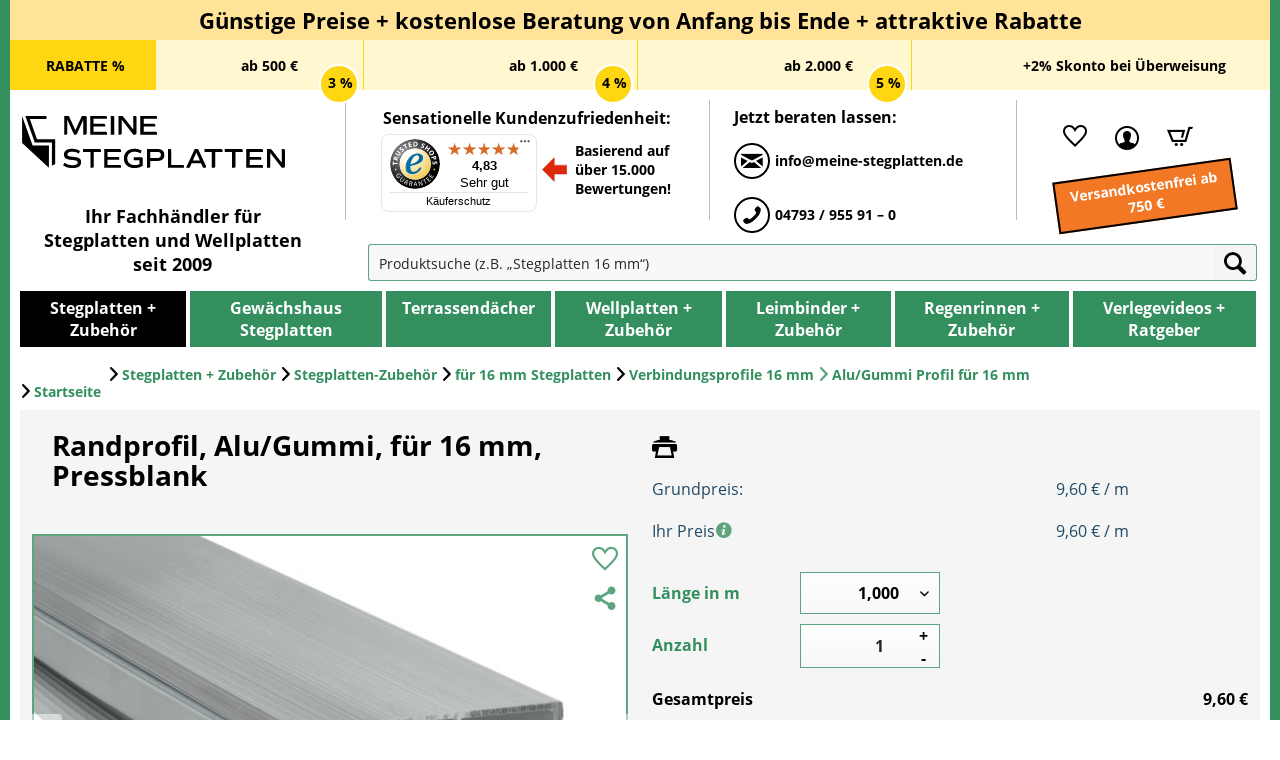

--- FILE ---
content_type: text/html; charset=UTF-8
request_url: https://meine-stegplatten.de/Stegplatten-Zubehoer/Stegplatten-Zubehoer/fuer-16-mm-Stegplatten/Verbindungsprofile-16-mm/AluGummi-Profil-fuer-16-mm/Randprofil-Alu/Gummi-fuer-16-mm-pressblank
body_size: 20217
content:
<!DOCTYPE html> <html class="no-js" lang="de" itemscope="itemscope" itemtype="https://schema.org/WebPage"> <head> <script>
window.dataLayer = window.dataLayer || [];window.dataLayer.push({'siteId':'meine-stegplatten.de','pageTitle':'Randprofil,_Alu/Gummi,_für_16_mm,_Pressblank','pageCategory':'Stegplatten+Zubehör',
'pageSubCategory':'Stegplatten-Zubehör',
'pageSubSubCategory':'für 16 mm Stegplatten',
'content':'/produktkatalog/stegplatten_+_zubehör/stegplatten-zubehör/für_16_mm_stegplatten/verbindungsprofile_16_mm/alu&gummi_profil_für_16_mm/randprofil-_alu-gummi-_für_16_mm-_pressblank-3006/',
});
</script> <script>
let viewItem = {"event":"view_item","ecommerce":{"currency":"EUR","value":8.07,"items":[{"item_id":"3006","item_name":"Randprofil, Alu/Gummi, für 16 mm, Pressblank","discount":0,"index":0,"price":8.07,"quantity":1,"item_category":"Stegplatten + Zubehör","item_category2":"Stegplatten-Zubehör","item_category3":"für 16 mm Stegplatten","item_category4":"Verbindungsprofile 16 mm","item_category5":"Alu/Gummi Profil für 16 mm"}]}};
window.dataLayer.push(viewItem);
</script> <script type="text/javascript">
function get_cookies_array() {
var cookies = { };
if (document.cookie && document.cookie !== '') {
var split = document.cookie.split(';');
for (var i = 0; i < split.length; i++) {
var name_value = split[i].match(/([^=]+)=(.*)/).slice(1);
name_value[0] = name_value[0].replace(/^ /, '');
cookies[decodeURIComponent(name_value[0])] = decodeURIComponent(name_value[1]);
}
}
return cookies;
}
var cookies = get_cookies_array();
if( cookies['cookiePreferences'] === undefined ) {
var googleTracking = false;
var bingTracking = false;
var googleAnalytics4 = false;
var googleAdsRemarketing = false;
var discountHeaderMenu = false;
}else{
var obj = JSON.parse(cookies['cookiePreferences']);
var googleTracking = obj["groups"]["technical"]["cookies"]["googleTracking"]["active"];
{
var bingTracking = !!(
obj.groups.statistics.cookies.bingTracking &&
obj.groups.statistics.cookies.bingTracking.active !== ""
);
}
{
var googleAnalytics = !!(
obj.groups.statistics.cookies.googleAnalytics4 &&
obj.groups.statistics.cookies.googleAnalytics4.active !== ""
);
}
{
var googleAdsRemarketing = !!(
obj.groups.statistics.cookies.googleAds &&
obj.groups.statistics.cookies.googleAds.active !== ""
);
}
}
</script>      <script>
if(googleTracking == true){
<!-- Enable Google Tag Manager -->
(function(w,d,s,l,i){w[l]=w[l]||[];w[l].push({'gtm.start':new Date().getTime(),event:'gtm.js'});var f=d.getElementsByTagName(s)[0],j=d.createElement(s),dl=l!='dataLayer'?'&l='+l:'';j.async=true;j.src='https://www.googletagmanager.com/gtm.js?id='+i+dl;f.parentNode.insertBefore(j,f);})(window,document,'script','dataLayer','GTM-KDKB8L6');
}
</script>    <meta charset="utf-8"><script>window.gdprAppliesGlobally=true;if(!("cmp_id" in window)||window.cmp_id<1){window.cmp_id=156080}if(!("cmp_cdid" in window)){window.cmp_cdid=""}if(!("cmp_params" in window)){window.cmp_params=""}if(!("cmp_host" in window)){window.cmp_host="d.delivery.consentmanager.net"}if(!("cmp_cdn" in window)){window.cmp_cdn="cdn.consentmanager.net"}if(!("cmp_proto" in window)){window.cmp_proto="https:"}if(!("cmp_codesrc" in window)){window.cmp_codesrc="3"}window.cmp_getsupportedLangs=function(){var b=["DE","EN","FR","IT","NO","DA","FI","ES","PT","RO","BG","ET","EL","GA","HR","LV","LT","MT","NL","PL","SV","SK","SL","CS","HU","RU","SR","ZH","TR","UK","AR","BS"];if("cmp_customlanguages" in window){for(var a=0;a<window.cmp_customlanguages.length;a++){b.push(window.cmp_customlanguages[a].l.toUpperCase())}}return b};window.cmp_getRTLLangs=function(){return["AR"]};window.cmp_getlang=function(j){if(typeof(j)!="boolean"){j=true}if(j&&typeof(cmp_getlang.usedlang)=="string"&&cmp_getlang.usedlang!==""){return cmp_getlang.usedlang}var g=window.cmp_getsupportedLangs();var c=[];var f=location.hash;var e=location.search;var a="languages" in navigator?navigator.languages:[];if(f.indexOf("cmplang=")!=-1){c.push(f.substr(f.indexOf("cmplang=")+8,2).toUpperCase())}else{if(e.indexOf("cmplang=")!=-1){c.push(e.substr(e.indexOf("cmplang=")+8,2).toUpperCase())}else{if("cmp_setlang" in window&&window.cmp_setlang!=""){c.push(window.cmp_setlang.toUpperCase())}else{if(a.length>0){for(var d=0;d<a.length;d++){c.push(a[d])}}}}}if("language" in navigator){c.push(navigator.language)}if("userLanguage" in navigator){c.push(navigator.userLanguage)}var h="";for(var d=0;d<c.length;d++){var b=c[d].toUpperCase();if(g.indexOf(b)!=-1){h=b;break}if(b.indexOf("-")!=-1){b=b.substr(0,2)}if(g.indexOf(b)!=-1){h=b;break}}if(h==""&&typeof(cmp_getlang.defaultlang)=="string"&&cmp_getlang.defaultlang!==""){return cmp_getlang.defaultlang}else{if(h==""){h="EN"}}h=h.toUpperCase();return h};(function(){var n=document;var p=window;var f="";var b="_en";if("cmp_getlang" in p){f=p.cmp_getlang().toLowerCase();if("cmp_customlanguages" in p){for(var h=0;h<p.cmp_customlanguages.length;h++){if(p.cmp_customlanguages[h].l.toUpperCase()==f.toUpperCase()){f="en";break}}}b="_"+f}function g(e,d){var l="";e+="=";var i=e.length;if(location.hash.indexOf(e)!=-1){l=location.hash.substr(location.hash.indexOf(e)+i,9999)}else{if(location.search.indexOf(e)!=-1){l=location.search.substr(location.search.indexOf(e)+i,9999)}else{return d}}if(l.indexOf("&")!=-1){l=l.substr(0,l.indexOf("&"))}return l}var j=("cmp_proto" in p)?p.cmp_proto:"https:";var o=["cmp_id","cmp_params","cmp_host","cmp_cdn","cmp_proto"];for(var h=0;h<o.length;h++){if(g(o[h],"%%%")!="%%%"){window[o[h]]=g(o[h],"")}}var k=("cmp_ref" in p)?p.cmp_ref:location.href;var q=n.createElement("script");q.setAttribute("data-cmp-ab","1");var c=g("cmpdesign","");var a=g("cmpregulationkey","");q.src=j+"//"+p.cmp_host+"/delivery/cmp.php?"+("cmp_id" in p&&p.cmp_id>0?"id="+p.cmp_id:"")+("cmp_cdid" in p?"cdid="+p.cmp_cdid:"")+"&h="+encodeURIComponent(k)+(c!=""?"&cmpdesign="+encodeURIComponent(c):"")+(a!=""?"&cmpregulationkey="+encodeURIComponent(a):"")+("cmp_params" in p?"&"+p.cmp_params:"")+(n.cookie.length>0?"&__cmpfcc=1":"")+"&l="+f.toLowerCase()+"&o="+(new Date()).getTime();q.type="text/javascript";q.async=true;if(n.currentScript){n.currentScript.parentElement.appendChild(q)}else{if(n.body){n.body.appendChild(q)}else{var m=n.getElementsByTagName("body");if(m.length==0){m=n.getElementsByTagName("div")}if(m.length==0){m=n.getElementsByTagName("span")}if(m.length==0){m=n.getElementsByTagName("ins")}if(m.length==0){m=n.getElementsByTagName("script")}if(m.length==0){m=n.getElementsByTagName("head")}if(m.length>0){m[0].appendChild(q)}}}var q=n.createElement("script");q.src=j+"//"+p.cmp_cdn+"/delivery/js/cmp"+b+".min.js";q.type="text/javascript";q.setAttribute("data-cmp-ab","1");q.async=true;if(n.currentScript){n.currentScript.parentElement.appendChild(q)}else{if(n.body){n.body.appendChild(q)}else{var m=n.getElementsByTagName("body");if(m.length==0){m=n.getElementsByTagName("div")}if(m.length==0){m=n.getElementsByTagName("span")}if(m.length==0){m=n.getElementsByTagName("ins")}if(m.length==0){m=n.getElementsByTagName("script")}if(m.length==0){m=n.getElementsByTagName("head")}if(m.length>0){m[0].appendChild(q)}}}})();window.cmp_addFrame=function(b){if(!window.frames[b]){if(document.body){var a=document.createElement("iframe");a.style.cssText="display:none";a.name=b;document.body.appendChild(a)}else{window.setTimeout(window.cmp_addFrame,10,b)}}};window.cmp_rc=function(h){var b=document.cookie;var f="";var d=0;while(b!=""&&d<100){d++;while(b.substr(0,1)==" "){b=b.substr(1,b.length)}var g=b.substring(0,b.indexOf("="));if(b.indexOf(";")!=-1){var c=b.substring(b.indexOf("=")+1,b.indexOf(";"))}else{var c=b.substr(b.indexOf("=")+1,b.length)}if(h==g){f=c}var e=b.indexOf(";")+1;if(e==0){e=b.length}b=b.substring(e,b.length)}return(f)};window.cmp_stub=function(){var a=arguments;__cmapi.a=__cmapi.a||[];if(!a.length){return __cmapi.a}else{if(a[0]==="ping"){if(a[1]===2){a[2]({gdprApplies:gdprAppliesGlobally,cmpLoaded:false,cmpStatus:"stub",displayStatus:"hidden",apiVersion:"2.0",cmpId:31},true)}else{a[2](false,true)}}else{if(a[0]==="getUSPData"){a[2]({version:1,uspString:window.cmp_rc("")},true)}else{if(a[0]==="getTCData"){__cmapi.a.push([].slice.apply(a))}else{if(a[0]==="addEventListener"||a[0]==="removeEventListener"){__cmapi.a.push([].slice.apply(a))}else{if(a.length==4&&a[3]===false){a[2]({},false)}else{__cmapi.a.push([].slice.apply(a))}}}}}}};window.cmp_msghandler=function(d){var a=typeof d.data==="string";try{var c=a?JSON.parse(d.data):d.data}catch(f){var c=null}if(typeof(c)==="object"&&c!==null&&"__cmpCall" in c){var b=c.__cmpCall;window.__cmp(b.command,b.parameter,function(h,g){var e={__cmpReturn:{returnValue:h,success:g,callId:b.callId}};d.source.postMessage(a?JSON.stringify(e):e,"*")})}if(typeof(c)==="object"&&c!==null&&"__cmapiCall" in c){var b=c.__cmapiCall;window.__cmapi(b.command,b.parameter,function(h,g){var e={__cmapiReturn:{returnValue:h,success:g,callId:b.callId}};d.source.postMessage(a?JSON.stringify(e):e,"*")})}if(typeof(c)==="object"&&c!==null&&"__uspapiCall" in c){var b=c.__uspapiCall;window.__uspapi(b.command,b.version,function(h,g){var e={__uspapiReturn:{returnValue:h,success:g,callId:b.callId}};d.source.postMessage(a?JSON.stringify(e):e,"*")})}if(typeof(c)==="object"&&c!==null&&"__tcfapiCall" in c){var b=c.__tcfapiCall;window.__tcfapi(b.command,b.version,function(h,g){var e={__tcfapiReturn:{returnValue:h,success:g,callId:b.callId}};d.source.postMessage(a?JSON.stringify(e):e,"*")},b.parameter)}};window.cmp_setStub=function(a){if(!(a in window)||(typeof(window[a])!=="function"&&typeof(window[a])!=="object"&&(typeof(window[a])==="undefined"||window[a]!==null))){window[a]=window.cmp_stub;window[a].msgHandler=window.cmp_msghandler;window.addEventListener("message",window.cmp_msghandler,false)}};window.cmp_addFrame("__cmapiLocator");window.cmp_addFrame("__cmpLocator");window.cmp_addFrame("__uspapiLocator");window.cmp_addFrame("__tcfapiLocator");window.cmp_setStub("__cmapi");window.cmp_setStub("__cmp");window.cmp_setStub("__tcfapi");window.cmp_setStub("__uspapi");</script> <meta name="author" content="" /> <meta name="robots" content="index,follow" /> <meta name="revisit-after" content="15 days" /> <meta name="keywords" content="+Profile Befestigung Plattenprofile Randprofil Alu Gummi Gummidichtung schraubprofil Auflagegummi Stegplatten Hohlkammerplatten" /> <meta name="description" content="Randprofil, Alu/Gummi, für 16 mm, Pressblank Zusammengesetzt aus Alu Oberprofil zum Verschrauben mit 1 Lippendichtung und einem Auflagegummi zum Aufk…" /> <meta property="og:type" content="product" /> <meta property="og:site_name" content="Meine-Stegplatten.de" /> <meta property="og:url" content="https://meine-stegplatten.de/Stegplatten-Zubehoer/Stegplatten-Zubehoer/fuer-16-mm-Stegplatten/Verbindungsprofile-16-mm/AluGummi-Profil-fuer-16-mm/Randprofil-Alu/Gummi-fuer-16-mm-Pressblank" /> <meta property="og:title" content="Randprofil, Alu/Gummi, für 16 mm, Pressblank" /> <meta property="og:description" content="Zusammengesetzt aus Alu Oberprofil zum Verschrauben mit 1 Lippendichtung und einem Auflagegummi zum Aufkleben. Thermisch nicht getrennt, für…" /> <meta property="og:image" content="https://meine-stegplatten.de/media/image/9f/g0/83/3006Abb_25.jpg" /> <meta property="product:brand" content="Hersteller" /> <meta property="product:price" content="9,60" /> <meta property="product:product_link" content="https://meine-stegplatten.de/Stegplatten-Zubehoer/Stegplatten-Zubehoer/fuer-16-mm-Stegplatten/Verbindungsprofile-16-mm/AluGummi-Profil-fuer-16-mm/Randprofil-Alu/Gummi-fuer-16-mm-Pressblank" /> <meta name="twitter:card" content="product" /> <meta name="twitter:site" content="Meine-Stegplatten.de" /> <meta name="twitter:title" content="Randprofil, Alu/Gummi, für 16 mm, Pressblank" /> <meta name="twitter:description" content="Zusammengesetzt aus Alu Oberprofil zum Verschrauben mit 1 Lippendichtung und einem Auflagegummi zum Aufkleben. Thermisch nicht getrennt, für…" /> <meta name="twitter:image" content="https://meine-stegplatten.de/media/image/9f/g0/83/3006Abb_25.jpg" /> <meta itemprop="copyrightHolder" content="Meine-Stegplatten.de" /> <meta itemprop="copyrightYear" content="2014" /> <meta itemprop="isFamilyFriendly" content="True" /> <meta itemprop="image" content="https://meine-stegplatten.de/media/image/74/4f/c8/logo_schwarz_rgb.png" /> <meta name="viewport" content="width=device-width, initial-scale=1.0"> <meta name="mobile-web-app-capable" content="yes"> <meta name="apple-mobile-web-app-title" content="Meine-Stegplatten.de"> <meta name="apple-mobile-web-app-capable" content="yes"> <meta name="apple-mobile-web-app-status-bar-style" content="default"> <link rel="apple-touch-icon-precomposed" href="https://meine-stegplatten.de/media/image/7f/9b/8c/apple-touch-icon-precomposed.png"> <link rel="shortcut icon" href="https://meine-stegplatten.de/media/unknown/d9/0c/f4/favicon.ico"> <meta name="msapplication-navbutton-color" content="#FAFAFA" /> <meta name="application-name" content="Meine-Stegplatten.de" /> <meta name="msapplication-starturl" content="https://meine-stegplatten.de/" /> <meta name="msapplication-window" content="width=1024;height=768" /> <meta name="msapplication-TileImage" content="/themes/Frontend/Responsive/frontend/_public/src/img/win-tile-image.png"> <meta name="msapplication-TileColor" content="#FAFAFA"> <meta name="theme-color" content="#FAFAFA" /> <link rel="canonical" href="https://meine-stegplatten.de/Stegplatten-Zubehoer/Stegplatten-Zubehoer/fuer-16-mm-Stegplatten/Verbindungsprofile-16-mm/AluGummi-Profil-fuer-16-mm/Randprofil-Alu/Gummi-fuer-16-mm-Pressblank" /> <title itemprop="name">Randprofil, Alu/Gummi, für 16 mm, Pressblank</title> <link href="/web/cache/1765284122_c421b0b636f12d9035a47354eef29191.css" media="all" rel="stylesheet" type="text/css" />  <div id="test-shop-info" style="display: none; height: 100px;"> <div id="test-shop-info-text" style="padding: 6px; border: 4px solid red; background-color: yellow; font-size: 16px; font-weight: bold; line-height: 1.5rem; text-align: center; z-index: 10000; width: 100%; height: 100px;"> <span style="font-size: 26px;">TEST-SHOP!</span> <br /> Bitte nutzen Sie den Produktiv-Shop: <br /> <a style="color: blue; text-decoration: underline;" href="https://meine-stegplatten.de/">https://meine-stegplatten.de/</a> </div> </div> <script type="text/javascript">
if (window.location.hostname == 'shopware.iserv-ohz.de' || window.location.hostname == 'shopware.meine-stegplatten.de' ||
window.location.hostname == '192.168.202.0') {
if (window.location.pathname == '/SynOffer/confirm' || window.location.pathname == '/ReplyOfferFromNotes' ||
window.location.pathname == '/account' || window.location.pathname == '/checkout/shippingPayment' ||
window.location.pathname == '/ContactForm' || window.location.pathname == '/checkout' ||
window.location.pathname.includes('/SynDesiredSize/desiredSizeForm/sProductId/') ||
window.location.pathname.includes('/SynProductInquiry/productInquiryForm/sProductId/') ||
window.location.pathname.includes('/checkout/finish/sUniqueID/')) {
document.getElementById("test-shop-info").style.display="block";
document.getElementById("test-shop-info-text").style.position="fixed";
}
}
</script> </head> <body class="is--ctl-detail is--act-index" >     <div class="page-wrap"> <noscript class="noscript-main"> <div class="alert is--warning"> <div class="alert--icon"> <i class="icon--element icon--warning"></i> </div> <div class="alert--content"> Um Meine-Stegplatten.de in vollem Umfang nutzen zu k&ouml;nnen, empfehlen wir Ihnen Javascript in Ihrem Browser zu aktiveren. </div> </div> </noscript> <header class="header-main" data-cmp-cookies-consent="true">  <div class="discount--bar--mobile--container"> <div class="discount-bar-mobile-wrapper closed"> <div class="discount-bar-mobile-info"> <span class="discount-shipping"> <img src="https://meine-stegplatten.de/themes/Frontend/Meine_Stegplatten/media/vector/free-shipping.svg" alt="GRATIS"> <span class="discount-label"> KOSTENLOSER Versand ab <span class="discount-label-price"> 750 € </span> </span> </span> </div> <button class="slider-arrow slider-arrow--left hidden" aria-label="Scroll naar rechts"> <i class="icon--arrow-left"></i> </button> <div class="discount-bar-mobile-slider"> <div class="discount-bar-mobile__item"> <span class="discount-circle discount-amount"> % </span> <span class="discount-label discount-amount"> RABATTE </span> </div> <div class="discount-bar-mobile__item"> <span class="discount-circle">3%</span> <span class="discount-label">ab <span class="discount-amount">500 €</span> </span> </div> <div class="discount-bar-mobile__item"> <span class="discount-circle">4%</span> <span class="discount-label">ab <span class="discount-amount">1.000 €</span> </span> </div> <div class="discount-bar-mobile__item"> <span class="discount-circle">5%</span> <span class="discount-label">ab <span class="discount-amount">2.000 €</span> </span> </div> </div> <button class="slider-arrow slider-arrow--right hidden" aria-label="Scroll naar links"> <i class="icon--arrow-right"></i> </button> <div class="discount-bar-mobile-info-discount"> <span class="discount-label-discount"> +2% Skonto bei Überweisung </span> </div> </div> <button class="discount-bar-toggle-btn " aria-label="Discountlijst inklappen/uitklappen" tabindex="0"> <svg xmlns="http://www.w3.org/2000/svg" width="24" height="24" viewBox="0 0 24 24" fill="none" stroke="currentColor" stroke-width="2" stroke-linecap="round" stroke-linejoin="round" class="lucide lucide-chevron-down-icon lucide-chevron-down"> <path d="m6 9 6 6 6-6"/> </svg> </button> </div>  <div class="container top-bar"> <div class="top-bar--head-content footer--column column--menu"> <div class="head-discount-title"> Günstige Preise + kostenlose Beratung von Anfang bis Ende + attraktive Rabatte </div> <div class="head-discount wrapper"> <div class="head-discount entry-left discount--headline"> <span class="head-discount entry-left-text ">RABATTE %</span> <span class="head-discount entry-left-percentages"> <span class="head-discount entry-left-percentages circle"> 3 % </span> <span class="head-discount entry-left-percentages circle"> 4 % </span> <span class="head-discount entry-left-percentages circle"> 5 % </span> </span> </div> <div class="head-discount column--navigation discount--content"> <div class="head-discount entry"> <span class="head-discount entry-text"> ab 500 € </span> <span class="head-discount circle"></span> <span class="head-discount percentage"> 3 % </span> </div> <div class="head-discount entry"> <span class="head-discount entry-text"> ab 1.000 € </span> <span class="head-discount circle"></span> <span class="head-discount percentage"> 4 % </span> </div> <div class="head-discount entry"> <span class="head-discount entry-text"> ab 2.000 € </span> <span class="head-discount circle"></span> <span class="head-discount percentage"> 5 % </span> </div> </div> <div class="head--discount entry-bottom"> <span class="head-discount entry-bottom-text"> <span> +2% Skonto bei Überweisung </span> </span> <span class="head-discount trusted-logo"> </span> </div> </div> </div> </div> <div class="container header--navigation"> <div class="logo-main block-group" role="banner"> <div class="logo--shop block"> <a class="logo--link" href="https://meine-stegplatten.de/" title="meine-stegplatten.de - Stegplatten, Doppelstegplatten, Hohlkammerplatten und Stegdoppelplatten"> <picture class="logo--svg"> <img src="https://meine-stegplatten.de/themes/Frontend/Meine_Stegplatten/media/vector/logo.svg" alt="Müller Kunststoffe GmbH - zur Startseite wechseln"> </picture> </a> <div class="logo--link-text"> Ihr Fachhändler für <br> Stegplatten und Wellplatten <br> seit 2009 </div> </div> <div class="header--border"> </div> <div class="trusted--shops-top"> <div class="trusted--shops-top-title"> Sensationelle Kundenzufriedenheit: </div> <div id="trustbadge_bottom"></div> <div class="trusted--shops--text--arrow--container"> <div class="trusted--shops-top-arrow"> <img src="https://meine-stegplatten.de/themes/Frontend/Meine_Stegplatten/media/red-arrow.png" loading="lazy" alt="red-arrow"> </div> <div class="trusted--shops-top-text"> Basierend auf <br> über 15.000 <br> Bewertungen! </div> </div> </div> <div class="header--border"> </div> <div class="header--contact"> <div class="contact--title"> Jetzt beraten lassen: </div> <a href="mailto:info@meine-stegplatten.de" class="contact--entry entry--mail"> <i class="icon--mail is--circle"></i> <span class="text">info@meine-stegplatten.de</span> </a> <a href="tel:+494793955910" class="contact--entry entry--phone" id="call-btn"> <i class="icon--phone is--circle"></i> <span class="text">04793 / 955 91 – 0</span> </a> </div> <div class="header--border"></div> </div> <nav class="shop--navigation block-group"> <ul class="navigation--list block-group" role="menubar"> <li class="navigation--entry entry--menu-left" role="menuitem"> <a class="entry--link entry--trigger btn is--icon-left" href="#offcanvas--left" data-offcanvas="true" data-offCanvasSelector=".sidebar-main" aria-label="Menü"> <i class="icon--menu-search2"></i> Menü </a> </li> <li class="navigation--entry entry--search" role="menuitem" data-search="true" aria-haspopup="true" data-minLength="3"> <a class="btn entry--link entry--trigger" href="#show-hide--search" title="Suche anzeigen / schließen" aria-label="Suche anzeigen / schließen"> <i class="icon--search"></i> <span class="search--display">Suchen</span> </a> <form action="/search" method="get" class="main-search--form"> <input type="search" name="sSearch" aria-label="Produktsuche (z.B. „Stegplatten 16 mm“)" class="main-search--field" autocomplete="off" autocapitalize="off" placeholder="Produktsuche (z.B. „Stegplatten 16 mm“)" /> <button type="submit" class="main-search--button" aria-label="Suchen"> <i class="icon--search"></i> <span class="main-search--text">Suchen</span> </button> <div class="form--ajax-loader">&nbsp;</div> </form> <div id="search-template-advanced" class="main-search--results oss-hidden oss-hide-modules oss-hide-products" data-resultitemselector=".oss-item, .oss-product" > <ul class="results--list block-group"> <div id="oss-modules"> <li id="oss-module-category" class="oss-module"> <span class="module-label label">Kategorien</span> <ul> <script type="text/x-jqote-template" class="module-loop">
<li class="oss-item">
<a class="block-group" href="https://meine-stegplatten.de/<%= this.link %>">
<% if(this.metaData.supplierImage) { %>
<div class="item-img">
<img src="https://meine-stegplatten.de/<%= this.metaData.supplierImage %>">
</div>
<% } %>
<div class="item-text">
<span class="value"><%= this.value %></span>
<% if(this.metaData.productCount) { %>
<span class="count">(<%= this.metaData.productCount %>)</span>
<% } %>
</div>
</a>
</li>
</script> <div class="module-no-result"> <li class="list--entry entry--no-results result--item">Keine Kategorien gefunden.</li> </div> </ul> </li> <li id="oss-module-site" class="oss-module"> <span class="module-label label">Shopseiten</span> <ul> <script type="text/x-jqote-template" class="module-loop">
<li class="oss-item">
<a class="block-group" href="https://meine-stegplatten.de/<%= this.link %>">
<% if(this.metaData.supplierImage) { %>
<div class="item-img">
<img src="https://meine-stegplatten.de/<%= this.metaData.supplierImage %>">
</div>
<% } %>
<div class="item-text">
<span class="value"><%= this.value %></span>
<% if(this.metaData.productCount) { %>
<span class="count">(<%= this.metaData.productCount %>)</span>
<% } %>
</div>
</a>
</li>
</script> <div class="module-no-result"> <li class="list--entry entry--no-results result--item">Keine Shopseiten gefunden.</li> </div> </ul> </li> <li id="oss-module-blog" class="oss-module"> <span class="module-label label">Blog</span> <ul> <script type="text/x-jqote-template" class="module-loop">
<li class="oss-item">
<a class="block-group" href="https://meine-stegplatten.de/<%= this.link %>">
<% if(this.metaData.supplierImage) { %>
<div class="item-img">
<img src="https://meine-stegplatten.de/<%= this.metaData.supplierImage %>">
</div>
<% } %>
<div class="item-text">
<span class="value"><%= this.value %></span>
<% if(this.metaData.productCount) { %>
<span class="count">(<%= this.metaData.productCount %>)</span>
<% } %>
</div>
</a>
</li>
</script> <div class="module-no-result"> <li class="list--entry entry--no-results result--item">Keine Blog gefunden.</li> </div> </ul> </li> </div> <li id="oss-products"> <span class="products-label label">Produkte</span> <script type="text/x-jqote-template" id="oss-products-template">
<ul>
<% if(this.items.length === 0) { %>
<li class="list--entry entry--no-results result--item">Keine Produkte gefunden.</li>
<% } else { %>
<% for(i=0;i<this.items.length;i++) { %>
<li class="oss-product">
<a class="block-group" href="https://meine-stegplatten.de/<%= this.items[i].productLink %>">
<span class="entry--media block">
<% if(this.items[i].productImage.sourceSet) { %>
<img src="https://meine-stegplatten.de/<%= this.items[i].productImage.source %>" srcset="<%= this.items[i].productImage.sourceSet %>"/>
<% } else { %>
<img src="https://meine-stegplatten.de/<%= this.items[i].productImage.source %>"/>
<% } %>
</span>
<span class="entry--price<% if(this.items[i].productPseudoPrice) { %> has-pseudo<% } %> block">
<% if(this.items[i].productPseudoPrice) { %>
<span class="price--pseudo">
<%= this.items[i].productPseudoPrice %>
*
</span>
<% } %>
<span class="price--default">
<%= this.items[i].productPrice %>
</span>
</span>
<div class="product-advanced block">
<span class="entry--name">
<%= this.items[i].productName %>
</span>
<% if(this.items[i].productRating) { %>
<span class="entry--rating">
<%= this.getRating(i) %>
</span>
<% } %>
<span class="entry--labels">
<% if(this.items[i].productPseudoPrice) { %>
<span class="label label-sale"></span>
<% } %>
</span>
</div>
</a>
</li>
<% } %>
<li class="oss-item oss-products-total">
<a class="block-group" href="/search?sSearch=<%= this.searchTerm %>">
<span class="oss-total-label">
<i class="icon--arrow-right"></i>
Alle Ergebnisse anzeigen
</span>
<span class="oss-total-count">
<%= this.total %> Treffer
</span>
</a>
</li>
<% } %>
</ul>
</script> </li> </ul> </div> </li>  <li class="navigation--entry entry--notepad is--not-logged-in" role="menuitem"> <a href="https://meine-stegplatten.de/note" title="Merkliste" aria-label="Merkliste" class="btn"> <i class="icon--heart"></i> </a> </li> <li class="navigation--entry entry--account with-slt" role="menuitem"> <a href="https://meine-stegplatten.de/account" title="Mein Kundenkonto" aria-label="Mein Kundenkonto" class="btn is--icon-left entry--link account--link"> <i class="icon--account"></i> <span class="account--display"> Mein Kundenkonto </span> </a> <div class="account--dropdown-navigation"> <div class="navigation--smartphone"> <div class="entry--close-off-canvas"> <a href="#close-account-menu" class="account--close-off-canvas" title="Menü schließen" aria-label="Menü schließen"> Menü schließen <i class="icon--arrow-right"></i> </a> </div> </div> <div class="account--menu is--rounded is--personalized"> <div class="account--menu-container"> <ul class="sidebar--navigation navigation--list is--level0 show--active-items"> <li class="navigation--entry"> <span class="navigation--signin"> <a href="https://meine-stegplatten.de/account#hide-registration" class="blocked--link btn is--primary navigation--signin-btn" data-collapseTarget="#registration" data-action="close"> Anmelden </a> </span> </li> <li><div class="amazon-pay-button-wrapper login-dropdown-wrapper"> <div class="amazon-login-button"></div> </div></li> <li class="navigation--entry"> <a href="https://meine-stegplatten.de/account" title="Übersicht" class="navigation--link"> Übersicht </a> </li> <li class="navigation--entry"> <a href="https://meine-stegplatten.de/account/profile" title="Persönliche Daten" class="navigation--link" rel="nofollow"> Persönliche Daten </a> </li> <li class="navigation--entry"> <a href="https://meine-stegplatten.de/address/index/sidebar/" title="Adressen" class="navigation--link" rel="nofollow"> Adressen </a> </li> <li class="navigation--entry"> <a href="https://meine-stegplatten.de/account/payment" title="Zahlungsarten" class="navigation--link" rel="nofollow"> Zahlungsarten </a> </li> <li class="navigation--entry"> <a href="https://meine-stegplatten.de/account/orders" title="Bestellungen" class="navigation--link" rel="nofollow"> Bestellungen </a> </li> <li class="navigation--entry"> <a href="https://meine-stegplatten.de/note" title="Merkliste" class="navigation--link" rel="nofollow"> Merkliste </a> </li> </ul> </div> </div> </div> </li> <li class="navigation--entry entry--cart is--hidden" role="menuitem"> <a class="btn is--icon-left cart--link" href="https://meine-stegplatten.de/checkout/cart" title="Warenkorb" aria-label="Warenkorb"> <span class="cart--display"> Warenkorb </span> <span class="badge is--primary is--minimal cart--quantity is--hidden">0</span> <i class="icon--basket"></i> <span class="cart--amount"> 0,00&nbsp;&euro; </span> </a> <div class="ajax-loader">&nbsp;</div> </li> <li class="navigation--entry syn--entry-cart"> <a class="btn is--icon-left cart--link" href="https://meine-stegplatten.de/checkout/cart" title="Warenkorb" aria-label="Warenkorb"> <span class="badge is--primary is--minimal cart--quantity is--hidden">0</span> <i class="icon--basket"></i> </a> </li>  </ul> </nav> <div class="free-shipping"> Versandkostenfrei ab 750 € </div> <div class="container service--search"></div> </div> </header> <div class="container--ajax-cart" data-collapse-cart="true" data-displayMode="offcanvas"> </div> <nav class="navigation-main"> <div class="container" data-menu-scroller="true" data-listSelector=".navigation--list.container" data-viewPortSelector=".navigation--list-wrapper"> <div class="navigation--list-wrapper"> <ul class="navigation--list container" role="menubar" itemscope="itemscope" itemtype="https://schema.org/SiteNavigationElement"> <li class="navigation--entry is--active" role="menuitem"><a class="navigation--link is--active"href="https://meine-stegplatten.de/Stegplatten-Zubehoer/" title="Stegplatten + Zubehör"aria-label="Stegplatten + Zubehör"itemprop="url"><span itemprop="name">Stegplatten + Zubehör</span></a><ul class="child first"><li class="parent"><a class="arrow-right" href="https://meine-stegplatten.de/Stegplatten-Zubehoer/Stegplatten/">Stegplatten</a><ul class='child second'><li class="parent"><a class="arrow-right" href="https://meine-stegplatten.de/Stegplatten-Zubehoer/Stegplatten/Staerke/">Stärke</a><ul class='child second'><li class="parent"><a href="https://meine-stegplatten.de/Stegplatten-Zubehoer/Stegplatten/Staerke/4-mm/">4 mm</a></li><li class="parent"><a href="https://meine-stegplatten.de/Stegplatten-Zubehoer/Stegplatten/Staerke/6-mm/">6 mm</a></li><li class="parent"><a href="https://meine-stegplatten.de/Stegplatten-Zubehoer/Stegplatten/Staerke/8-mm/">8 mm</a></li><li class="parent"><a href="https://meine-stegplatten.de/Stegplatten-Zubehoer/Stegplatten/Staerke/10-mm/">10 mm</a></li><li class="parent"><a href="https://meine-stegplatten.de/Stegplatten-Zubehoer/Stegplatten/Staerke/16-mm/">16 mm</a></li><li class="parent"><a href="https://meine-stegplatten.de/Stegplatten-Zubehoer/Stegplatten/Staerke/25-mm/">25 mm</a></li><li class="parent"><a href="https://meine-stegplatten.de/Stegplatten-Zubehoer/Stegplatten/Staerke/32-mm/">32 mm</a></li></ul><li class="parent"><a class="arrow-right" href="https://meine-stegplatten.de/Stegplatten-Zubehoer/Stegplatten/Materialien/">Materialien</a><ul class='child second'><li class="parent"><a href="https://meine-stegplatten.de/Stegplatten-Zubehoer/Stegplatten/Materialien/Acryl/">Acryl</a></li><li class="parent"><a href="https://meine-stegplatten.de/Stegplatten-Zubehoer/Stegplatten/Materialien/Polycarbonat/">Polycarbonat</a></li></ul><li class="parent"><a class="arrow-right" href="https://meine-stegplatten.de/Stegplatten-Zubehoer/Stegplatten/Farben/">Farben</a><ul class='child third'><li class="parent"><a href="https://meine-stegplatten.de/Stegplatten-Zubehoer/Stegplatten/Farben/Glasklar/">Glasklar</a></li><li class="parent"><a href="https://meine-stegplatten.de/Stegplatten-Zubehoer/Stegplatten/Farben/Opal-Weiss/">Opal-Weiß</a></li><li class="parent"><a href="https://meine-stegplatten.de/Stegplatten-Zubehoer/Stegplatten/Farben/Braun-Bronze-Graphit-Grau/">Braun-Bronze + Graphit-Grau</a></li></ul></ul><li class="parent"><a class="arrow-right" href="https://meine-stegplatten.de/Stegplatten-Zubehoer/Stegplatten-Zubehoer/">Stegplatten-Zubehör</a><ul class='child second'><li class="parent"><a class="arrow-right" href="https://meine-stegplatten.de/Stegplatten-Zubehoer/Stegplatten-Zubehoer/fuer-4-und-6-mm-Stegplatten/">für 4 und 6 mm Stegplatten</a><ul class='child third'><li class="parent"><a class="arrow-right" href="https://meine-stegplatten.de/Stegplatten-Zubehoer/Stegplatten-Zubehoer/fuer-4-und-6-mm-Stegplatten/Verbindungsprofile-4-und-6-mm/">Verbindungsprofile 4 und 6 mm</a><ul class='child fourth'><li class="parent"><a href="https://meine-stegplatten.de/Stegplatten-Zubehoer/Stegplatten-Zubehoer/fuer-4-und-6-mm-Stegplatten/Verbindungsprofile-4-und-6-mm/AluGummi-Profil-universal-fuer-6-mm/">Alu/Gummi Profil universal für 6 mm</a></li><li class="parent"><a href="https://meine-stegplatten.de/Stegplatten-Zubehoer/Stegplatten-Zubehoer/fuer-4-und-6-mm-Stegplatten/Verbindungsprofile-4-und-6-mm/AluAlu-Durchschraubprofil-fuer-44-5-und-6-mm/">Alu/Alu Durchschraubprofil für 4/4,5 und 6 mm</a></li><li class="parent"><a href="https://meine-stegplatten.de/Stegplatten-Zubehoer/Stegplatten-Zubehoer/fuer-4-und-6-mm-Stegplatten/Verbindungsprofile-4-und-6-mm/AluGummi-Durchschraubprofil-fuer-44-5-und-6-mm/">Alu/Gummi Durchschraubprofil für 4/4,5 und 6 mm</a></li></ul><li class="parent"><a href="https://meine-stegplatten.de/Stegplatten-Zubehoer/Stegplatten-Zubehoer/fuer-4-und-6-mm-Stegplatten/Abschlussprofile-4-und-6-mm/">Abschlussprofile 4 und 6 mm</a></li><li class="parent"><a href="https://meine-stegplatten.de/Stegplatten-Zubehoer/Stegplatten-Zubehoer/fuer-4-und-6-mm-Stegplatten/Sonstige-Profile-4-und-6-mm/">Sonstige Profile 4 und 6 mm</a></li></ul><li class="parent"><a class="arrow-right" href="https://meine-stegplatten.de/Stegplatten-Zubehoer/Stegplatten-Zubehoer/fuer-8-und-10-mm-Stegplatten/">für 8 und 10 mm Stegplatten</a><ul class='child fourth'><li class="parent"><a class="arrow-right" href="https://meine-stegplatten.de/Stegplatten-Zubehoer/Stegplatten-Zubehoer/fuer-8-und-10-mm-Stegplatten/Verbindungsprofile-8-und-10-mm/">Verbindungsprofile 8 und 10 mm</a><ul class='child fifth'><li class="parent"><a href="https://meine-stegplatten.de/Stegplatten-Zubehoer/Stegplatten-Zubehoer/fuer-8-und-10-mm-Stegplatten/Verbindungsprofile-8-und-10-mm/AluAlu-Schraubprofil-fuer-8-und-10-mm/">Alu/Alu Schraubprofil für 8 und 10 mm</a></li><li class="parent"><a href="https://meine-stegplatten.de/Stegplatten-Zubehoer/Stegplatten-Zubehoer/fuer-8-und-10-mm-Stegplatten/Verbindungsprofile-8-und-10-mm/AluGummi-Profil-fuer-8-und-10-mm/">Alu/Gummi Profil für 8 und 10 mm</a></li><li class="parent"><a href="https://meine-stegplatten.de/Stegplatten-Zubehoer/Stegplatten-Zubehoer/fuer-8-und-10-mm-Stegplatten/Verbindungsprofile-8-und-10-mm/AluThermo-Schraubprofil-fuer-8-und-10-mm/">Alu/Thermo Schraubprofil für 8 und 10 mm</a></li><li class="parent"><a href="https://meine-stegplatten.de/Stegplatten-Zubehoer/Stegplatten-Zubehoer/fuer-8-und-10-mm-Stegplatten/Verbindungsprofile-8-und-10-mm/AluPVC-Profil-fuer-8-und-10-mm/">Alu/PVC Profil für 8 und 10 mm</a></li><li class="parent"><a href="https://meine-stegplatten.de/Stegplatten-Zubehoer/Stegplatten-Zubehoer/fuer-8-und-10-mm-Stegplatten/Verbindungsprofile-8-und-10-mm/AluGummi-Profil-universal-fuer-8-und-10-mm/">Alu/Gummi Profil universal für 8 und 10 mm</a></li><li class="parent"><a href="https://meine-stegplatten.de/Stegplatten-Zubehoer/Stegplatten-Zubehoer/fuer-8-und-10-mm-Stegplatten/Verbindungsprofile-8-und-10-mm/AluAlu-Durchschraubprofil-fuer-8-und-10-mm/">Alu/Alu Durchschraubprofil für 8 und 10 mm</a></li><li class="parent"><a href="https://meine-stegplatten.de/Stegplatten-Zubehoer/Stegplatten-Zubehoer/fuer-8-und-10-mm-Stegplatten/Verbindungsprofile-8-und-10-mm/AluGummi-Durchschraubprofil-fuer-8-und-10-mm/">Alu/Gummi Durchschraubprofil für 8 und 10 mm</a></li></ul><li class="parent"><a href="https://meine-stegplatten.de/Stegplatten-Zubehoer/Stegplatten-Zubehoer/fuer-8-und-10-mm-Stegplatten/Abschlussprofile-8-und-10-mm/">Abschlussprofile 8 und 10 mm</a></li><li class="parent"><a href="https://meine-stegplatten.de/Stegplatten-Zubehoer/Stegplatten-Zubehoer/fuer-8-und-10-mm-Stegplatten/Sonstige-Profile-8-und-10-mm/">Sonstige Profile 8 und 10 mm</a></li></ul><li class="parent"><a class="arrow-right" href="https://meine-stegplatten.de/Stegplatten-Zubehoer/Stegplatten-Zubehoer/fuer-16-mm-Stegplatten/">für 16 mm Stegplatten</a><ul class='child fifth'><li class="parent"><a class="arrow-right" href="https://meine-stegplatten.de/Stegplatten-Zubehoer/Stegplatten-Zubehoer/fuer-16-mm-Stegplatten/Verbindungsprofile-16-mm/">Verbindungsprofile 16 mm</a><ul class='child sixth'><li class="parent"><a href="https://meine-stegplatten.de/Stegplatten-Zubehoer/Stegplatten-Zubehoer/fuer-16-mm-Stegplatten/Verbindungsprofile-16-mm/AluAlu-Schraubprofil-fuer-16-mm/">Alu/Alu Schraubprofil für 16 mm</a></li><li class="parent"><a href="https://meine-stegplatten.de/Stegplatten-Zubehoer/Stegplatten-Zubehoer/fuer-16-mm-Stegplatten/Verbindungsprofile-16-mm/AluGummi-Profil-fuer-16-mm/">Alu/Gummi Profil für 16 mm</a></li><li class="parent"><a href="https://meine-stegplatten.de/Stegplatten-Zubehoer/Stegplatten-Zubehoer/fuer-16-mm-Stegplatten/Verbindungsprofile-16-mm/AluThermo-Schraubprofil-fuer-16-mm/">Alu/Thermo Schraubprofil für 16 mm</a></li><li class="parent"><a href="https://meine-stegplatten.de/Stegplatten-Zubehoer/Stegplatten-Zubehoer/fuer-16-mm-Stegplatten/Verbindungsprofile-16-mm/AluPVC-Profil-fuer-16-mm/">Alu/PVC Profil für 16 mm</a></li><li class="parent"><a href="https://meine-stegplatten.de/Stegplatten-Zubehoer/Stegplatten-Zubehoer/fuer-16-mm-Stegplatten/Verbindungsprofile-16-mm/AluGummi-Profil-universal-fuer-16-mm/">Alu/Gummi Profil universal für 16 mm</a></li><li class="parent"><a href="https://meine-stegplatten.de/Stegplatten-Zubehoer/Stegplatten-Zubehoer/fuer-16-mm-Stegplatten/Verbindungsprofile-16-mm/AluAlu-Durchschraubprofil-fuer-16-mm/">Alu/Alu Durchschraubprofil für 16 mm</a></li><li class="parent"><a href="https://meine-stegplatten.de/Stegplatten-Zubehoer/Stegplatten-Zubehoer/fuer-16-mm-Stegplatten/Verbindungsprofile-16-mm/AluGummi-Durchschraubprofil-fuer-16-mm/">Alu/Gummi Durchschraubprofil für 16 mm</a></li></ul><li class="parent"><a href="https://meine-stegplatten.de/Stegplatten-Zubehoer/Stegplatten-Zubehoer/fuer-16-mm-Stegplatten/Abschlussprofile-16-mm/">Abschlussprofile 16 mm</a></li><li class="parent"><a href="https://meine-stegplatten.de/Stegplatten-Zubehoer/Stegplatten-Zubehoer/fuer-16-mm-Stegplatten/Sonstige-Profile-16-mm/">Sonstige Profile 16 mm</a></li></ul><li class="parent"><a class="arrow-right" href="https://meine-stegplatten.de/Stegplatten-Zubehoer/Stegplatten-Zubehoer/fuer-25-mm-Stegplatten/">für 25 mm Stegplatten</a><ul class='child sixth'><li class="parent"><a class="arrow-right" href="https://meine-stegplatten.de/Stegplatten-Zubehoer/Stegplatten-Zubehoer/fuer-25-mm-Stegplatten/Verbindungsprofile-25-mm/">Verbindungsprofile 25 mm</a><ul class='child '><li class="parent"><a href="https://meine-stegplatten.de/Stegplatten-Zubehoer/Stegplatten-Zubehoer/fuer-25-mm-Stegplatten/Verbindungsprofile-25-mm/AluThermo-Schraubprofil-fuer-25-mm/">Alu/Thermo Schraubprofil für 25 mm</a></li><li class="parent"><a href="https://meine-stegplatten.de/Stegplatten-Zubehoer/Stegplatten-Zubehoer/fuer-25-mm-Stegplatten/Verbindungsprofile-25-mm/AluGummi-Profil-universal-fuer-25-mm/">Alu/Gummi Profil universal für 25 mm</a></li><li class="parent"><a href="https://meine-stegplatten.de/Stegplatten-Zubehoer/Stegplatten-Zubehoer/fuer-25-mm-Stegplatten/Verbindungsprofile-25-mm/AluAlu-Durchschraubprofil-fuer-25-mm/">Alu/Alu Durchschraubprofil für 25 mm</a></li><li class="parent"><a href="https://meine-stegplatten.de/Stegplatten-Zubehoer/Stegplatten-Zubehoer/fuer-25-mm-Stegplatten/Verbindungsprofile-25-mm/AluGummi-Durchschraubprofil-fuer-25-mm/">Alu/Gummi Durchschraubprofil für 25 mm</a></li></ul><li class="parent"><a href="https://meine-stegplatten.de/Stegplatten-Zubehoer/Stegplatten-Zubehoer/fuer-25-mm-Stegplatten/Abschlussprofile-25-mm/">Abschlussprofile 25 mm</a></li><li class="parent"><a href="https://meine-stegplatten.de/Stegplatten-Zubehoer/Stegplatten-Zubehoer/fuer-25-mm-Stegplatten/Sonstige-Profile-25-mm/">Sonstige Profile 25 mm</a></li></ul><li class="parent"><a class="arrow-right" href="https://meine-stegplatten.de/Stegplatten-Zubehoer/Stegplatten-Zubehoer/fuer-32-mm-Stegplatten/">für 32 mm Stegplatten</a><ul class='child '><li class="parent"><a class="arrow-right" href="https://meine-stegplatten.de/Stegplatten-Zubehoer/Stegplatten-Zubehoer/fuer-32-mm-Stegplatten/Verbindungsprofile-32-mm/">Verbindungsprofile 32 mm</a><ul class='child '><li class="parent"><a href="https://meine-stegplatten.de/Stegplatten-Zubehoer/Stegplatten-Zubehoer/fuer-32-mm-Stegplatten/Verbindungsprofile-32-mm/AluThermo-Schraubprofil-fuer-32-mm/">Alu/Thermo Schraubprofil für 32 mm</a></li><li class="parent"><a href="https://meine-stegplatten.de/Stegplatten-Zubehoer/Stegplatten-Zubehoer/fuer-32-mm-Stegplatten/Verbindungsprofile-32-mm/AluGummi-Profil-universal-fuer-32-mm/">Alu/Gummi Profil universal für 32 mm</a></li><li class="parent"><a href="https://meine-stegplatten.de/Stegplatten-Zubehoer/Stegplatten-Zubehoer/fuer-32-mm-Stegplatten/Verbindungsprofile-32-mm/AluAlu-Durchschraubprofil-fuer-32-mm/">Alu/Alu Durchschraubprofil für 32 mm</a></li><li class="parent"><a href="https://meine-stegplatten.de/Stegplatten-Zubehoer/Stegplatten-Zubehoer/fuer-32-mm-Stegplatten/Verbindungsprofile-32-mm/AluGummi-Durchschraubprofil-fuer-32-mm/">Alu/Gummi Durchschraubprofil für 32 mm</a></li></ul><li class="parent"><a href="https://meine-stegplatten.de/Stegplatten-Zubehoer/Stegplatten-Zubehoer/fuer-32-mm-Stegplatten/Abschlussprofile-32-mm/">Abschlussprofile 32 mm</a></li><li class="parent"><a href="https://meine-stegplatten.de/Stegplatten-Zubehoer/Stegplatten-Zubehoer/fuer-32-mm-Stegplatten/Sonstige-Profile-32-mm/">Sonstige Profile 32 mm</a></li></ul><li class="parent"><a class="arrow-right" href="https://meine-stegplatten.de/Stegplatten-Zubehoer/Stegplatten-Zubehoer/Zubehoer-fuer-Stegplattenprofile/">Zubehör für Stegplattenprofile</a><ul class='child '><li class="parent"><a href="https://meine-stegplatten.de/Stegplatten-Zubehoer/Stegplatten-Zubehoer/Zubehoer-fuer-Stegplattenprofile/Zierklemmdeckel/">Zierklemmdeckel</a></li><li class="parent"><a href="https://meine-stegplatten.de/Stegplatten-Zubehoer/Stegplatten-Zubehoer/Zubehoer-fuer-Stegplattenprofile/Haltewinkel/">Haltewinkel</a></li><li class="parent"><a href="https://meine-stegplatten.de/Stegplatten-Zubehoer/Stegplatten-Zubehoer/Zubehoer-fuer-Stegplattenprofile/Dichtungen/">Dichtungen</a></li><li class="parent"><a href="https://meine-stegplatten.de/Stegplatten-Zubehoer/Stegplatten-Zubehoer/Zubehoer-fuer-Stegplattenprofile/Schrauben/">Schrauben</a></li><li class="parent"><a href="https://meine-stegplatten.de/Stegplatten-Zubehoer/Stegplatten-Zubehoer/Zubehoer-fuer-Stegplattenprofile/Werkzeug/">Werkzeug</a></li></ul></ul></ul></li><li class="navigation--entry" role="menuitem"><a class="navigation--link"href="https://meine-stegplatten.de/Gewaechshaus-Stegplatten/" title="Gewächshaus Stegplatten"aria-label="Gewächshaus Stegplatten"itemprop="url"><span itemprop="name">Gewächshaus Stegplatten</span></a><ul class="child first"><li class="parent"><a href="https://meine-stegplatten.de/Gewaechshaus-Stegplatten/4-mm-Gewaechshaus-Stegplatten/">4 mm Gewächshaus Stegplatten</a></li><li class="parent"><a href="https://meine-stegplatten.de/Gewaechshaus-Stegplatten/6-mm-Gewaechshaus-Stegplatten/">6 mm Gewächshaus Stegplatten</a></li><li class="parent"><a href="https://meine-stegplatten.de/Gewaechshaus-Stegplatten/8-mm-Gewaechshaus-Stegplatten/">8 mm Gewächshaus Stegplatten</a></li><li class="parent"><a href="https://meine-stegplatten.de/Gewaechshaus-Stegplatten/10-mm-Gewaechshaus-Stegplatten/">10 mm Gewächshaus Stegplatten</a></li></ul></li><li class="navigation--entry" role="menuitem"><a class="navigation--link"href="https://konfigurator.meine-stegplatten.de" title="Terrassendächer"aria-label="Terrassendächer"itemprop="url" target="_parent" rel="nofollow noopener"><span itemprop="name">Terrassendächer</span></a><ul class="child first"></ul></li><li class="navigation--entry" role="menuitem"><a class="navigation--link"href="https://meine-stegplatten.de/Wellplatten-Zubehoer/" title="Wellplatten + Zubehör"aria-label="Wellplatten + Zubehör"itemprop="url"><span itemprop="name">Wellplatten + Zubehör</span></a><ul class="child first"><li class="parent"><a class="arrow-right" href="https://meine-stegplatten.de/Wellplatten-Zubehoer/Wellplatten/">Wellplatten</a><ul class='child second'><li class="parent"><a href="https://meine-stegplatten.de/Wellplatten-Zubehoer/Wellplatten/Acrylglas/">Acrylglas</a></li><li class="parent"><a href="https://meine-stegplatten.de/Wellplatten-Zubehoer/Wellplatten/Polycarbonat/">Polycarbonat</a></li><li class="parent"><a href="https://meine-stegplatten.de/Wellplatten-Zubehoer/Wellplatten/PVC/">PVC</a></li><li class="parent"><a href="https://meine-stegplatten.de/Wellplatten-Zubehoer/Wellplatten/Polyester/">Polyester</a></li></ul><li class="parent"><a class="arrow-right" href="https://meine-stegplatten.de/Wellplatten-Zubehoer/Wellplatten-Zubehoer/">Wellplatten-Zubehör</a><ul class='child second'><li class="parent"><a href="https://meine-stegplatten.de/Wellplatten-Zubehoer/Wellplatten-Zubehoer/Montagematerial-fuer-7618-Sinus-Platten/">Montagematerial für 76/18 Sinus-Platten</a></li><li class="parent"><a href="https://meine-stegplatten.de/Wellplatten-Zubehoer/Wellplatten-Zubehoer/Montagematerial-fuer-7618-7018-Trapez-Platten/">Montagematerial für 76/18 + 70/18 Trapez-Platten</a></li><li class="parent"><a href="https://meine-stegplatten.de/Wellplatten-Zubehoer/Wellplatten-Zubehoer/Montagematerial-fuer-13030-Sinus-Platten/">Montagematerial für 130/30 Sinus-Platten</a></li><li class="parent"><a href="https://meine-stegplatten.de/Wellplatten-Zubehoer/Wellplatten-Zubehoer/Montagematerial-fuer-17751-Sinus-Platten/">Montagematerial für 177/51 Sinus-Platten</a></li></ul><li class="parent"><a href="https://meine-stegplatten.de/Wellplatten-Zubehoer/EZ-Glaze-Zubehoer/">EZ-Glaze + Zubehör</a></li></ul></li><li class="navigation--entry" role="menuitem"><a class="navigation--link"href="https://meine-stegplatten.de/Leimbinder-Zubehoer/" title="Leimbinder + Zubehör"aria-label="Leimbinder + Zubehör"itemprop="url"><span itemprop="name">Leimbinder + Zubehör</span></a><ul class="child first"><li class="parent"><a href="https://meine-stegplatten.de/Leimbinder-Zubehoer/Leimbinder/">Leimbinder</a></li><li class="parent"><a href="https://meine-stegplatten.de/Leimbinder-Zubehoer/Leimbinder-Zubehoer/">Leimbinder-Zubehör</a></li></ul></li><li class="navigation--entry" role="menuitem"><a class="navigation--link"href="https://meine-stegplatten.de/Regenrinnen-Zubehoer/" title="Regenrinnen + Zubehör"aria-label="Regenrinnen + Zubehör"itemprop="url"><span itemprop="name">Regenrinnen + Zubehör</span></a><ul class="child first"><li class="parent"><a href="https://meine-stegplatten.de/Regenrinnen-Zubehoer/Regenrinnen/">Regenrinnen</a></li><li class="parent"><a href="https://meine-stegplatten.de/Regenrinnen-Zubehoer/Regenrinnen-Zubehoer/">Regenrinnen-Zubehör</a></li></ul></li><li class="navigation--entry" role="menuitem"><a class="navigation--link"href="https://meine-stegplatten.de/Verlegevideos-Ratgeber/" title="Verlegevideos + Ratgeber"aria-label="Verlegevideos + Ratgeber"itemprop="url"><span itemprop="name">Verlegevideos + Ratgeber</span></a><ul class="child first"><li class="parent"><a href="https://meine-stegplatten.de/Verlegevideos-Ratgeber/Verlegevideos/">Verlegevideos</a></li><li class="parent"><a href="https://meine-stegplatten.de/Verlegevideos-Ratgeber/Ratgeber/">Ratgeber</a></li></ul></li> </ul> </div> </div> </nav> <section class="content-main container block-group"> <nav class="content--breadcrumb block"> <ul class="breadcrumb--list" role="menu" itemscope itemtype="https://schema.org/BreadcrumbList"> <li class="breadcrumb--start"> <a class="breadcrumb--link" href="https://meine-stegplatten.de/" title="Startseite"> <span role="none" class="breadcrumb--separator"> <i class="icon--arrow-right breadcrumb--start--icon"></i> <span class="breadcrumb--title">Startseite</span> </span> </a> </li> <li role="menuitem" class="breadcrumb--entry" itemprop="itemListElement" itemscope itemtype="http://schema.org/ListItem"> <meta itemprop="position" content="1" /> <a style="float: left;" class="breadcrumb--link" href="https://meine-stegplatten.de/Stegplatten-Zubehoer/" title="Stegplatten + Zubehör" itemprop="item"> <link itemprop="url" href="https://meine-stegplatten.de/Stegplatten-Zubehoer/" /> <i class="icon--arrow-right"></i> <span class="breadcrumb--title" itemprop="name">Stegplatten + Zubehör</span> </a> </li> <li role="menuitem" class="breadcrumb--entry" itemprop="itemListElement" itemscope itemtype="http://schema.org/ListItem"> <meta itemprop="position" content="2" /> <a style="float: left;" class="breadcrumb--link" href="https://meine-stegplatten.de/Stegplatten-Zubehoer/Stegplatten-Zubehoer/" title="Stegplatten-Zubehör" itemprop="item"> <link itemprop="url" href="https://meine-stegplatten.de/Stegplatten-Zubehoer/Stegplatten-Zubehoer/" /> <i class="icon--arrow-right"></i> <span class="breadcrumb--title" itemprop="name">Stegplatten-Zubehör</span> </a> </li> <li role="menuitem" class="breadcrumb--entry" itemprop="itemListElement" itemscope itemtype="http://schema.org/ListItem"> <meta itemprop="position" content="3" /> <a style="float: left;" class="breadcrumb--link" href="https://meine-stegplatten.de/Stegplatten-Zubehoer/Stegplatten-Zubehoer/fuer-16-mm-Stegplatten/" title="für 16 mm Stegplatten" itemprop="item"> <link itemprop="url" href="https://meine-stegplatten.de/Stegplatten-Zubehoer/Stegplatten-Zubehoer/fuer-16-mm-Stegplatten/" /> <i class="icon--arrow-right"></i> <span class="breadcrumb--title" itemprop="name">für 16 mm Stegplatten</span> </a> </li> <li role="menuitem" class="breadcrumb--entry" itemprop="itemListElement" itemscope itemtype="http://schema.org/ListItem"> <meta itemprop="position" content="4" /> <a style="float: left;" class="breadcrumb--link" href="https://meine-stegplatten.de/Stegplatten-Zubehoer/Stegplatten-Zubehoer/fuer-16-mm-Stegplatten/Verbindungsprofile-16-mm/" title="Verbindungsprofile 16 mm" itemprop="item"> <link itemprop="url" href="https://meine-stegplatten.de/Stegplatten-Zubehoer/Stegplatten-Zubehoer/fuer-16-mm-Stegplatten/Verbindungsprofile-16-mm/" /> <i class="icon--arrow-right"></i> <span class="breadcrumb--title" itemprop="name">Verbindungsprofile 16 mm</span> </a> </li> <li role="menuitem" class="breadcrumb--entry is--active" itemprop="itemListElement" itemscope itemtype="http://schema.org/ListItem"> <meta itemprop="position" content="5" /> <a style="float: left;" class="breadcrumb--link" href="https://meine-stegplatten.de/Stegplatten-Zubehoer/Stegplatten-Zubehoer/fuer-16-mm-Stegplatten/Verbindungsprofile-16-mm/AluGummi-Profil-fuer-16-mm/" title="Alu/Gummi Profil für 16 mm" itemprop="item"> <link itemprop="url" href="https://meine-stegplatten.de/Stegplatten-Zubehoer/Stegplatten-Zubehoer/fuer-16-mm-Stegplatten/Verbindungsprofile-16-mm/AluGummi-Profil-fuer-16-mm/" /> <i class="icon--arrow-right"></i> <span class="breadcrumb--title" itemprop="name">Alu/Gummi Profil für 16 mm</span> </a> </li> </ul> </nav> <input id="gaTrackingImageGalleryAction" type="hidden" onclick="gaTrackingAction('imageGallery');return false;"/> <input id="gaTrackingDetailsNoteAction" type="hidden" onclick="gaTrackingAction('note');return false;"/> <input id="gaTrackingDetailsAddArticleAction" type="hidden" onclick="gaTrackingAction('addArticle');return false;"/> <div class="content-main--inner"> <aside class="sidebar-main off-canvas"> <div class="navigation--smartphone"> <ul class="navigation--list "> <li class="mobile--sidebar navigation--entry entry--close-off-canvas" style="position:relative;"> <span title="Menü schließen" class="navigation--link custom-close-offcanvas" > Menü schließen <i class="icon--cross"></i> </span> <div class="menu-schliessen-overlay"></div> </li> </ul> <div class="mobile--switches">   </div> </div> <form action="/search" method="get" class="sidebar-search--form"> <input type="search" name="sSearch" aria-label="Produktsuche (z.B. „Stegplatten 16 mm“)" class="sidebar-search--field" autocomplete="off" autocapitalize="off" value="" placeholder="Produktsuche (z.B. „Stegplatten 16 mm“)" maxlength="30" /> <button type="submit" class="sidebar-search--button" aria-label="Suchen" > <i class="icon--search"></i> </button> </form> <div class="sidebar--categories-wrapper" data-subcategory-nav="true" data-mainCategoryId="2" data-categoryId="318" data-fetchUrl="/widgets/listing/getCategory/categoryId/318"> <div class="categories--headline navigation--headline"> Kategorien </div> <div class="sidebar--categories-navigation"> <ul class="sidebar--navigation categories--navigation navigation--list is--drop-down is--level0 is--rounded" role="menu"> <li class="navigation--entry is--active has--sub-categories has--sub-children" role="menuitem"> <a class="navigation--link is--active has--sub-categories link--go-forward" href="https://meine-stegplatten.de/Stegplatten-Zubehoer/" data-categoryId="272" data-fetchUrl="/widgets/listing/getCategory/categoryId/272" title="Stegplatten + Zubehör" > Stegplatten + Zubehör <span class="is--icon-right"> <i class="icon--arrow-right"></i> </span> </a> <ul class="sidebar--navigation categories--navigation navigation--list is--level1 is--rounded" role="menu"> <li class="navigation--entry has--sub-children" role="menuitem"> <a class="navigation--link link--go-forward" href="https://meine-stegplatten.de/Stegplatten-Zubehoer/Stegplatten/" data-categoryId="273" data-fetchUrl="/widgets/listing/getCategory/categoryId/273" title="Stegplatten" > Stegplatten <span class="is--icon-right"> <i class="icon--arrow-right"></i> </span> </a> </li> <li class="navigation--entry is--active has--sub-categories has--sub-children" role="menuitem"> <a class="navigation--link is--active has--sub-categories link--go-forward" href="https://meine-stegplatten.de/Stegplatten-Zubehoer/Stegplatten-Zubehoer/" data-categoryId="289" data-fetchUrl="/widgets/listing/getCategory/categoryId/289" title="Stegplatten-Zubehör" > Stegplatten-Zubehör <span class="is--icon-right"> <i class="icon--arrow-right"></i> </span> </a> <ul class="sidebar--navigation categories--navigation navigation--list is--level2 navigation--level-high is--rounded" role="menu"> <li class="navigation--entry has--sub-children" role="menuitem"> <a class="navigation--link link--go-forward" href="https://meine-stegplatten.de/Stegplatten-Zubehoer/Stegplatten-Zubehoer/fuer-4-und-6-mm-Stegplatten/" data-categoryId="296" data-fetchUrl="/widgets/listing/getCategory/categoryId/296" title="für 4 und 6 mm Stegplatten" > für 4 und 6 mm Stegplatten <span class="is--icon-right"> <i class="icon--arrow-right"></i> </span> </a> </li> <li class="navigation--entry has--sub-children" role="menuitem"> <a class="navigation--link link--go-forward" href="https://meine-stegplatten.de/Stegplatten-Zubehoer/Stegplatten-Zubehoer/fuer-8-und-10-mm-Stegplatten/" data-categoryId="298" data-fetchUrl="/widgets/listing/getCategory/categoryId/298" title="für 8 und 10 mm Stegplatten" > für 8 und 10 mm Stegplatten <span class="is--icon-right"> <i class="icon--arrow-right"></i> </span> </a> </li> <li class="navigation--entry is--active has--sub-categories has--sub-children" role="menuitem"> <a class="navigation--link is--active has--sub-categories link--go-forward" href="https://meine-stegplatten.de/Stegplatten-Zubehoer/Stegplatten-Zubehoer/fuer-16-mm-Stegplatten/" data-categoryId="290" data-fetchUrl="/widgets/listing/getCategory/categoryId/290" title="für 16 mm Stegplatten" > für 16 mm Stegplatten <span class="is--icon-right"> <i class="icon--arrow-right"></i> </span> </a> <ul class="sidebar--navigation categories--navigation navigation--list is--level3 navigation--level-high is--rounded" role="menu"> <li class="navigation--entry is--active has--sub-categories has--sub-children" role="menuitem"> <a class="navigation--link is--active has--sub-categories link--go-forward" href="https://meine-stegplatten.de/Stegplatten-Zubehoer/Stegplatten-Zubehoer/fuer-16-mm-Stegplatten/Verbindungsprofile-16-mm/" data-categoryId="314" data-fetchUrl="/widgets/listing/getCategory/categoryId/314" title="Verbindungsprofile 16 mm" > Verbindungsprofile 16 mm <span class="is--icon-right"> <i class="icon--arrow-right"></i> </span> </a> <ul class="sidebar--navigation categories--navigation navigation--list is--level4 navigation--level-high is--rounded" role="menu"> <li class="navigation--entry" role="menuitem"> <a class="navigation--link" href="https://meine-stegplatten.de/Stegplatten-Zubehoer/Stegplatten-Zubehoer/fuer-16-mm-Stegplatten/Verbindungsprofile-16-mm/AluAlu-Schraubprofil-fuer-16-mm/" data-categoryId="316" data-fetchUrl="/widgets/listing/getCategory/categoryId/316" title="Alu/Alu Schraubprofil für 16 mm" > Alu/Alu Schraubprofil für 16 mm </a> </li> <li class="navigation--entry is--active" role="menuitem"> <a class="navigation--link is--active" href="https://meine-stegplatten.de/Stegplatten-Zubehoer/Stegplatten-Zubehoer/fuer-16-mm-Stegplatten/Verbindungsprofile-16-mm/AluGummi-Profil-fuer-16-mm/" data-categoryId="318" data-fetchUrl="/widgets/listing/getCategory/categoryId/318" title="Alu/Gummi Profil für 16 mm" > Alu/Gummi Profil für 16 mm </a> </li> <li class="navigation--entry" role="menuitem"> <a class="navigation--link" href="https://meine-stegplatten.de/Stegplatten-Zubehoer/Stegplatten-Zubehoer/fuer-16-mm-Stegplatten/Verbindungsprofile-16-mm/AluThermo-Schraubprofil-fuer-16-mm/" data-categoryId="317" data-fetchUrl="/widgets/listing/getCategory/categoryId/317" title="Alu/Thermo Schraubprofil für 16 mm" > Alu/Thermo Schraubprofil für 16 mm </a> </li> <li class="navigation--entry" role="menuitem"> <a class="navigation--link" href="https://meine-stegplatten.de/Stegplatten-Zubehoer/Stegplatten-Zubehoer/fuer-16-mm-Stegplatten/Verbindungsprofile-16-mm/AluPVC-Profil-fuer-16-mm/" data-categoryId="319" data-fetchUrl="/widgets/listing/getCategory/categoryId/319" title="Alu/PVC Profil für 16 mm" > Alu/PVC Profil für 16 mm </a> </li> <li class="navigation--entry" role="menuitem"> <a class="navigation--link" href="https://meine-stegplatten.de/Stegplatten-Zubehoer/Stegplatten-Zubehoer/fuer-16-mm-Stegplatten/Verbindungsprofile-16-mm/AluGummi-Profil-universal-fuer-16-mm/" data-categoryId="320" data-fetchUrl="/widgets/listing/getCategory/categoryId/320" title="Alu/Gummi Profil universal für 16 mm" > Alu/Gummi Profil universal für 16 mm </a> </li> <li class="navigation--entry" role="menuitem"> <a class="navigation--link" href="https://meine-stegplatten.de/Stegplatten-Zubehoer/Stegplatten-Zubehoer/fuer-16-mm-Stegplatten/Verbindungsprofile-16-mm/AluAlu-Durchschraubprofil-fuer-16-mm/" data-categoryId="315" data-fetchUrl="/widgets/listing/getCategory/categoryId/315" title="Alu/Alu Durchschraubprofil für 16 mm" > Alu/Alu Durchschraubprofil für 16 mm </a> </li> <li class="navigation--entry" role="menuitem"> <a class="navigation--link" href="https://meine-stegplatten.de/Stegplatten-Zubehoer/Stegplatten-Zubehoer/fuer-16-mm-Stegplatten/Verbindungsprofile-16-mm/AluGummi-Durchschraubprofil-fuer-16-mm/" data-categoryId="321" data-fetchUrl="/widgets/listing/getCategory/categoryId/321" title="Alu/Gummi Durchschraubprofil für 16 mm" > Alu/Gummi Durchschraubprofil für 16 mm </a> </li> </ul> </li> <li class="navigation--entry" role="menuitem"> <a class="navigation--link" href="https://meine-stegplatten.de/Stegplatten-Zubehoer/Stegplatten-Zubehoer/fuer-16-mm-Stegplatten/Abschlussprofile-16-mm/" data-categoryId="291" data-fetchUrl="/widgets/listing/getCategory/categoryId/291" title="Abschlussprofile 16 mm" > Abschlussprofile 16 mm </a> </li> <li class="navigation--entry" role="menuitem"> <a class="navigation--link" href="https://meine-stegplatten.de/Stegplatten-Zubehoer/Stegplatten-Zubehoer/fuer-16-mm-Stegplatten/Sonstige-Profile-16-mm/" data-categoryId="310" data-fetchUrl="/widgets/listing/getCategory/categoryId/310" title="Sonstige Profile 16 mm" > Sonstige Profile 16 mm </a> </li> </ul> </li> <li class="navigation--entry has--sub-children" role="menuitem"> <a class="navigation--link link--go-forward" href="https://meine-stegplatten.de/Stegplatten-Zubehoer/Stegplatten-Zubehoer/fuer-25-mm-Stegplatten/" data-categoryId="292" data-fetchUrl="/widgets/listing/getCategory/categoryId/292" title="für 25 mm Stegplatten" > für 25 mm Stegplatten <span class="is--icon-right"> <i class="icon--arrow-right"></i> </span> </a> </li> <li class="navigation--entry has--sub-children" role="menuitem"> <a class="navigation--link link--go-forward" href="https://meine-stegplatten.de/Stegplatten-Zubehoer/Stegplatten-Zubehoer/fuer-32-mm-Stegplatten/" data-categoryId="294" data-fetchUrl="/widgets/listing/getCategory/categoryId/294" title="für 32 mm Stegplatten" > für 32 mm Stegplatten <span class="is--icon-right"> <i class="icon--arrow-right"></i> </span> </a> </li> <li class="navigation--entry has--sub-children" role="menuitem"> <a class="navigation--link link--go-forward" href="https://meine-stegplatten.de/Stegplatten-Zubehoer/Stegplatten-Zubehoer/Zubehoer-fuer-Stegplattenprofile/" data-categoryId="300" data-fetchUrl="/widgets/listing/getCategory/categoryId/300" title="Zubehör für Stegplattenprofile" > Zubehör für Stegplattenprofile <span class="is--icon-right"> <i class="icon--arrow-right"></i> </span> </a> </li> </ul> </li> </ul> </li> <li class="navigation--entry has--sub-children" role="menuitem"> <a class="navigation--link link--go-forward" href="https://meine-stegplatten.de/Gewaechshaus-Stegplatten/" data-categoryId="351" data-fetchUrl="/widgets/listing/getCategory/categoryId/351" title="Gewächshaus Stegplatten" > Gewächshaus Stegplatten <span class="is--icon-right"> <i class="icon--arrow-right"></i> </span> </a> </li> <li class="navigation--entry" role="menuitem"> <a class="navigation--link" href="https://konfigurator.meine-stegplatten.de" data-categoryId="452" data-fetchUrl="/widgets/listing/getCategory/categoryId/452" title="Terrassendächer" target="_parent" rel="nofollow noopener"> Terrassendächer </a> </li> <li class="navigation--entry has--sub-children" role="menuitem"> <a class="navigation--link link--go-forward" href="https://meine-stegplatten.de/Wellplatten-Zubehoer/" data-categoryId="307" data-fetchUrl="/widgets/listing/getCategory/categoryId/307" title="Wellplatten + Zubehör" > Wellplatten + Zubehör <span class="is--icon-right"> <i class="icon--arrow-right"></i> </span> </a> </li> <li class="navigation--entry has--sub-children" role="menuitem"> <a class="navigation--link link--go-forward" href="https://meine-stegplatten.de/Leimbinder-Zubehoer/" data-categoryId="267" data-fetchUrl="/widgets/listing/getCategory/categoryId/267" title="Leimbinder + Zubehör" > Leimbinder + Zubehör <span class="is--icon-right"> <i class="icon--arrow-right"></i> </span> </a> </li> <li class="navigation--entry has--sub-children" role="menuitem"> <a class="navigation--link link--go-forward" href="https://meine-stegplatten.de/Regenrinnen-Zubehoer/" data-categoryId="270" data-fetchUrl="/widgets/listing/getCategory/categoryId/270" title="Regenrinnen + Zubehör" > Regenrinnen + Zubehör <span class="is--icon-right"> <i class="icon--arrow-right"></i> </span> </a> </li> <li class="navigation--entry has--sub-children" role="menuitem"> <a class="navigation--link link--go-forward" href="https://meine-stegplatten.de/Verlegevideos-Ratgeber/" data-categoryId="268" data-fetchUrl="/widgets/listing/getCategory/categoryId/268" title="Verlegevideos + Ratgeber" > Verlegevideos + Ratgeber <span class="is--icon-right"> <i class="icon--arrow-right"></i> </span> </a> </li> </ul> </div> </div> </aside> <div class="content--wrapper"> <div class="content product--details" itemscope itemtype="https://schema.org/Product" data-product-navigation="/widgets/listing/productNavigation" data-category-id="318" data-main-ordernumber="3006" data-ajax-wishlist="true" data-compare-ajax="true" data-ajax-variants-container="true" > <div class="product--detail-upper block-group"> <div class="product-detail-header-image-container"> <header class="product--header"> <div class="product--info"> <h1 class="product--title" itemprop="name"> Randprofil, Alu/Gummi, für 16 mm, Pressblank </h1> <meta itemprop="image" content="https://meine-stegplatten.de/media/image/2d/31/c7/3006M_Opt.jpg"/> <meta itemprop="gtin" content="4260400351652"/> <div class="product--rating-container"> <a href="#product--publish-comment" class="product--rating-link" rel="nofollow" title="Bewertung abgeben"> <span class="product--rating"> </span> </a> </div> </div> </header> <div class="product--image-container image-slider" data-image-slider="true" data-image-gallery="true" data-maxZoom="0" data-thumbnails=".image--thumbnails" data-loopSlides="true" data-animationSpeed=0 > <div class="share--container"> <div class="share--trigger"><i class="icon--social-share"></i></div> <div class="share--dropdown"> <ul class="share--list" data-shareUrl="https://meine-stegplatten.de/Stegplatten-Zubehoer/Stegplatten-Zubehoer/fuer-16-mm-Stegplatten/Verbindungsprofile-16-mm/AluGummi-Profil-fuer-16-mm/Randprofil-Alu/Gummi-fuer-16-mm-Pressblank" data-title="Randprofil, Alu/Gummi, für 16 mm, Pressblank" data-description="Zusammengesetzt aus Alu Oberprofil zum Verschrauben mit 1 Lippendichtung und einem Auflagegummi zum Aufkleben. Thermisch nicht getrennt, für unbeheizte Räume. Ein Zierklemmdeckel kann optional mitbestellt werden. Achtung: Nur für..." data-image="https://meine-stegplatten.de/media/image/9f/g0/83/3006Abb_25.jpg" > <li class="share--entry entry--facebook"> <a href="#" class="share--link link-facebook" data-plattform="facebook"> <i class="icon icon--social-facebook"></i> <span>Facebook</span> </a> </li> <li class="share--entry entry--facebook-messenger"> <a href="#" class="share--link link--facebook-messenger" data-plattform="facebook-messenger"> <i class="icon icon--social-facebook-messenger"></i> <span>Facebook Messenger</span> </a> </li> <li class="share--entry entry--whatsapp"> <a href="#" class="share--link link--whatsapp" data-plattform="whatsapp"> <i class="icon icon--social-whatsapp"></i> <span>WhatsApp</span> </a> </li> <li class="share--entry entry--twitter"> <a href="#" class="share--link link--twitter" data-plattform="twitter"> <i class="icon icon--social-twitter"></i> <span>Twitter</span> </a> </li> <li class="share--entry entry--pinterest"> <a href="#" class="share--link link--pinterest" data-plattform="pinterest"> <i class="icon icon--social-pinterest"></i> <span>Pinterest</span> </a> </li> <li class="share--entry entry--tumblr"> <a href="#" class="share--link link--tumblr" data-plattform="tumblr"> <i class="icon icon--social-tumblr"></i> <span>Tumblr</span> </a> </li> <li class="share--entry entry--xing"> <a href="#" class="share--link link--xing" data-plattform="xing"> <i class="icon icon--social-xing"></i> <span>Xing</span> </a> </li> <li class="share--entry entry--linkedin"> <a href="#" class="share--link link--linkedin" data-plattform="linkedin"> <i class="icon icon--social-linkedin"></i> <span>LinkedIn</span> </a> </li> <li class="share--entry entry--mail"> <a href="#" class="share--link link--mail" data-plattform="mail"> <i class="icon icon--social-mail"></i> <span>E-Mail</span> </a> </li> <li class="share--entry entry--sms"> <a href="#" class="share--link link--sms" data-plattform="sms"> <i class="icon icon--comment"></i> <span>SMS</span> </a> </li> </ul> </div> </div> <form action="https://meine-stegplatten.de/note/ajaxAdd" method="post" class="action--form detail--note--form" data-ordernumber="3006"> <input type="hidden" name="ordernumber" value="3006" id="note-ordernumber"> <input type="hidden" name="quantity" value="1" id="note-quantity"> <input type="hidden" name="synLength" id="note-synLength"> <input type="hidden" name="synWidth" id="note-synWidth"> <button type="submit" class="action--link link--notepad" title="Auf die Merkliste" data-ajaxUrl="parent" data-text="Gemerkt" data-iconCls="icon--heart2" data-ordernumber="3006" > <i class="icon--heart"></i> <span class="action--text">Merkliste</span> </button> </form> <div class="image-slider--container"> <div class="image-slider--slide"> <div class="image--box image-slider--item"> <span class="image--element" data-img-large="https://meine-stegplatten.de/media/image/5c/63/41/3006Abb_25_1280x1280.jpg" data-img-small="https://meine-stegplatten.de/media/image/23/4a/68/3006Abb_25_200x200.jpg" data-img-original="https://meine-stegplatten.de/media/image/9f/g0/83/3006Abb_25.jpg" data-alt="Randprofil, Alu/Gummi, für 16 mm, Pressblank"> <span class="image--media"> <img srcset="https://meine-stegplatten.de/media/image/8e/9e/52/3006Abb_25_600x600.jpg, https://meine-stegplatten.de/media/image/21/40/6f/3006Abb_25_600x600@2x.jpg 2x" src="https://meine-stegplatten.de/media/image/8e/9e/52/3006Abb_25_600x600.jpg" alt="Randprofil, Alu/Gummi, für 16 mm, Pressblank" itemprop="image" /> </span> </span> </div> <div class="image--box image-slider--item"> <span class="image--element" data-img-large="https://meine-stegplatten.de/media/image/d0/78/9a/3006M_Opt_1280x1280.jpg" data-img-small="https://meine-stegplatten.de/media/image/cf/69/67/3006M_Opt_200x200.jpg" data-img-original="https://meine-stegplatten.de/media/image/2d/31/c7/3006M_Opt.jpg" data-alt="Randprofil, Alu/Gummi, für 16 mm, Pressblank"> <span class="image--media"> <img srcset="https://meine-stegplatten.de/media/image/97/90/44/3006M_Opt_600x600.jpg, https://meine-stegplatten.de/media/image/d1/e2/05/3006M_Opt_600x600@2x.jpg 2x" alt="Randprofil, Alu/Gummi, für 16 mm, Pressblank" itemprop="image" /> </span> </span> </div> </div> </div> <div class="image--left-dimensions"> </div> <div class="image--dots image-slider--dots panel--dot-nav"> <a href="#" class="dot--link">&nbsp;</a> <a href="#" class="dot--link">&nbsp;</a> </div> </div> </div> <div class="product-detail-buy-now-container"> <div class="product-info-print-div"> <div class="product--details action--link" data-content="https://meine-stegplatten.de/SynProductPrint/productPrintAjax/sProductId/58" data-sizing="content" data-modalbox="true" data-mode="ajax" data-width="800px" title="Artikel ausdrucken" data-title="Drucken"> <i class="icon--printer"></i> </div> </div> <div class="product--buybox block"> <meta itemprop="brand" content="Hersteller"/> <div itemprop="offers" itemscope itemtype="https://schema.org/Offer" class="buybox--inner"> <meta itemprop="priceCurrency" content="EUR"/> <span itemprop="priceSpecification" itemscope itemtype="https://schema.org/PriceSpecification"> <meta itemprop="valueAddedTaxIncluded" content="true"/> </span> <meta itemprop="url" content="https://meine-stegplatten.de/Stegplatten-Zubehoer/Stegplatten-Zubehoer/fuer-16-mm-Stegplatten/Verbindungsprofile-16-mm/AluGummi-Profil-fuer-16-mm/Randprofil-Alu/Gummi-fuer-16-mm-Pressblank"/> <div class="product--price price--default"> <div class="price--default-content"> <div class="price--default-content-text"> Grundpreis: </div> <div class="price--default-content-number-through"> <span id="basePrice" data-content="9.60"> 9,60&nbsp;&euro; </span> <span> / m </span> </div> </div> <div class="price--default-rebated-content"> <div class="price--default-rebated-content-text"> Ihr Preis <a class="price--default-rebated-content-text-icon tooltips"> <span class="tooltip-price"> Ihr Preis inkl. Shop-Rabatt aus Artikel und jetzigem Warenkorbbestand. </span> <i class="icon--info2"></i> </a> </div> <div class="price--default-rebated-content-number"> <span id="rebatePrice" data-content="9.60"> 9,60&nbsp;&euro;> </span> <span> / m </span> </div> </div> <meta itemprop="price" content="9.60"> </div> <div class="product--configurator"> </div> <form name="sAddToBasket" method="post" action="https://meine-stegplatten.de/checkout/addArticle" class="buybox--form" data-add-article="true" data-eventName="submit" data-showModal="false" data-addArticleUrl="https://meine-stegplatten.de/checkout/ajaxAddArticleCart"> <input type="hidden" name="sActionIdentifier" value=""/> <input type="hidden" name="sAddAccessories" id="sAddAccessories" value=""/> <input type="hidden" name="sAdd" value="3006"/> <div class="syn--price-calculator" data-syn-running-meter-calc="true"> <div class="price--content-select"> <div class="price--content-select-text"> Länge in m </div> <select id="synLength" name="synLength" class="price--content-select-length"> <option value="1.000">1,000</option> <option value="2.000">2,000</option> <option value="2.500">2,500</option> <option value="3.000">3,000</option> <option value="3.500">3,500</option> <option value="4.000">4,000</option> <option value="4.500">4,500</option> <option value="5.000">5,000</option> <option value="6.000">6,000</option> <option value="7.000">7,000</option> </select> </div> </div> <div class="price--content-select"> <span class="price--content-select-text"> Anzahl&nbsp;&nbsp;&nbsp;&nbsp;&emsp; </span> <div class="pt_Quantity"> <input id="sQuantity" name="sQuantity" class="syn-quantity--input" type="number" pattern="\d+" value="1" min="1" max="5000" data-syn-quantity-input="true" data-min="1" data-max="5000" data-step="1" title="Menge"> <div class="pt_QuantityNav"> <div class="pt_QuantityButton pt_QuantityUp">+</div> <div class="pt_QuantityButton pt_QuantityDown">-</div> </div> </div> </div> <div class="price--total-content"> <div class="price--total-content-text"> Gesamtpreis </div> <div class="price--total-content-number-through"> <span id="synTotalAmount">0</span>&nbsp€ </div> </div> <div class="price--yourtotal-content"> <div class="price--yourtotal-content-text"> Ihr Gesamtpreis <a class="price--yourtotal-content-text-icon tooltips"> <span class="tooltip-totalPrice"> Ihr Preis inkl. Shop-Rabatt aus Artikel und jetzigem Warenkorbbestand. </span> <i class="icon--info2"></i> </a> </div> <div class="price--yourtotal-content-number"> <span id="synRebateTotalAmount">0</span> </div> </div> <div class="product--tax" data-content="" data-modalbox="true" data-targetSelector="a" data-mode="ajax"> inkl. 19% MwSt. <a title="Versandkosten" href="https://meine-stegplatten.de/Versandkosten" style="text-decoration:underline">zzgl. Versandkosten</a> </div> <div id="synNoCombinationMessageDiv" class="alert is--error is--rounded"> <div class="alert--icon"> <i class="icon--element icon--cross"></i> </div> <div class="alert--content"> <p id="noCombinationMessage"></p> </div> </div> <div class="buybox--button-container block-group"> <button class="buybox--button block btn is--secondary is--icon-right is--large" name="In den Warenkorb"> <span class="buy-btn--cart-add">In den</span> <span class="buy-btn--cart-text">Warenkorb</span> <i class="icon--arrow-right"></i> </button> </div> <div class="price--total-amount-delivery"> <div class="price--content-amount"> <div class="price--content-amount-content"> <div class="price--content-amount-content-text"> Gesamtmenge:&nbsp; </div> <div class="price--content-amount-content-number"> <span id="synTotalQuantity" data-content="0">0</span> m </div> </div> </div> <span class="product--ordernumber"> Artikel Nr: 3006 </span> <div class="product--delivery"> <link itemprop="availability" href="https://schema.org/LimitedAvailability"/> <p class="delivery--information"> <span class="delivery--text delivery--text-more-is-coming"> <i class="delivery--status-icon delivery--status-more-is-coming"></i> Lieferzeit ca. 1 - 2 Wochen </span> </p> </div> </div> </form> <nav class="product--actions"> <a class="btn is--primary is--large syn-product-inquiry syn-product-inquiry-btn" href="https://meine-stegplatten.de/SynProductInquiry/productInquiryForm/sProductId/58" title="Produktanfrage"> <i class="icon--mail"></i> ANFRAGE </a> </nav> </div> <ul class="product--base-info list--unstyled"> </ul> </div> </div> </div> <div class="product--informations"> <div class="product--informations-navigation"> <a class="product--informations-navigation-link" href="#productDescription">Produktinformationen</a> <a class="product--informations-navigation-link" href="#productData">Technische Daten</a> <a class="product--informations-navigation-link" href="#productInstruction">Verlegeanleitung</a> </div> <div class="product--informations-content"> <div class="product--informations-content-description" id="productDescription"> <div class="product--informations-content-description-content"> <h2>Produktinformationen</h2> <div itemprop="description"> Zusammengesetzt aus Alu Oberprofil zum Verschrauben mit 1 Lippendichtung und einem Auflagegummi zum Aufkleben. Thermisch nicht getrennt, für unbeheizte Räume. Ein Zierklemmdeckel kann optional mitbestellt werden. Achtung: Nur für verzugsfreie Unterkonstruktionen!! NICHT bei Querlattung verwendbar!! Achtung: Profiloberflächen während der Lagerung unbedingt vor Feuchtigkeit schützen! Korrosionsgefahr! Bitte beachten: Die 1 m-Längen werden aus Großformaten geschnitten. Diese Zuschnittsware ist vom Widerruf ausgeschlossen. </div> <div class="mobileDataTable"> <div id="mobileProductData" class="btn is--white">Technische Daten zeigen</div> </div> <div class="product--informations-content-description-content-table" id="productData"> <h2>Technische Daten</h2> <table class="tab_product_desc"> <tr> <td colspan="2" style="font-size: 16px; padding-bottom: 5px;"> <strong>Alu/Gummi Randprofil, 16 mm</strong> </td> </tr> <tr> <td style="width: 220px;"><b>Profilbreite:</b></td> <td>~60 mm</td> </tr> <tr> <td><b>Profill&auml;nge:</b></td> <td>bis 7000 mm</td> </tr> <tr> <td><b>Selbsttragend:</b></td> <td>Nein</td> </tr> <tr> <td><b>Farbe:</b></td> <td>Alu-Pressblank</td> </tr> <tr> <td><b>Hinweis:</b></td> <td>Lagerungsbedingte Kratzer sind nicht auszuschließen</td> </tr> <tr> <td><b>Gewicht:</b></td> <td>~0,97 kg/m</td> </tr> <tr> <td><b>Empfohlene Unterkonstruktion:</b></td> <td>Alu/Stahl</td> </tr> <tr> <td><b>Schnitt-/ Bohrwerkzeuge:</b></td> <td> Stichs&auml;ge: Metalls&auml;geblatt; <br /> Bohrer: Metallbohrer, Winkelschleifer </td> </tr> <tr> <td><b>Lagerung:</b></td> <td> Vor N&auml;sse und Hitze sch&uuml;tzen, am besten in einem trockenen Raum lagern auf Kanth&ouml;lzern. Nicht direkt auf dem Boden. Sollte eine Lagerung drau&szlig;en unvermeidbar sein, Profile mit einer wei&szlig;en Folie abdecken. </td> </tr> <tr> <td><b>Herstellerinfo:</b></td> <td>Weinmann Aach AG, Am Eichwald 6, D-72280 Dornstetten, info@weinmann-aach.de</td> </tr> <tr> <td><b>Warn- und Sicherheitsinfos:</b></td> <td>Keine Warn- und Sicherheitsinfos vorhanden</td> </tr> </table> </div> </div> </div> <div class="product--informations-content-instruction" id="productInstruction" > <input type="hidden" id="ytVideoUrl" name="ytVideo" value="www.youtube.com/embed/KnKo9G8N5HI?start=6" /> <div id="showOnDesktop" class="product--informations-content-instruction-video"> <iframe data-cmp-ab="0" data-cmp-vendor="s30" class="cmplazyload" src="about:blank" data-cmp-src="https://www.youtube.com/embed/KnKo9G8N5HI?start=6" frameborder="0" allow="accelerometer; autoplay; encrypted-media; gyroscope; picture-in-picture" allowfullscreen> </iframe>'; </div> <div class="product--informations-content-instruction-content"> <div class="instruction--video-content-title"> <h2>Verlegeanleitung</h2> </div> <div class="instruction--video-content-text"> Hier finden Sie die Verlegeanleitungen für Randprofil, Alu/Gummi, für 16 mm, Pressblank als Video und PDF zum Anschauen, Lesen, Drucken oder Speichern. </div> <div class="instruction--video-content-btn"> <a href= https://meine-stegplatten.de/media/pdf/aa/50/ec/Verlegeanleitung-A-G-Schraub_01_24.pdf download="PDF Download" class="btn is--white">PDF Download</a> <a id="showOnMobile" href="https://www.youtube.com/watch?v=KnKo9G8N5HI?start=6" class="btn is--white" rel="nofollow noopener">Video</a> </div> </div> </div> </div> </div> </div> </div> </div> </section> <footer class="footer-main"> <div class="container"> <div class="footer-top block"> <div class="footer-top footer--column column--menu"> <div class="footer-top wrapper"> <div class="column--headline"> <span>Zahlarten</span> </div> <div class="column--navigation column--content js--collapse-target"> <div class="footer-top-payment"> <div class="payment-pictures"> <div class="picture"> <a href="https://meine-stegplatten.de/Bezahlung" title="Bezahlung"> <img src="https://meine-stegplatten.de/themes/Frontend/Meine_Stegplatten/media/Zahlarten/ueberweisung@2x.png" loading="lazy" alt="Bezahlung Überweisung"> </a> </div> <div class="picture"> <a href="https://meine-stegplatten.de/Bezahlung" title="Bezahlung"> <img src="https://meine-stegplatten.de/themes/Frontend/Meine_Stegplatten/media/Zahlarten/rechnung@2x.png" loading="lazy" alt="Bezahlung Ratepay Rechnung"> </a> </div> <div class="picture"> <a href="https://meine-stegplatten.de/Bezahlung" title="Bezahlung"> <img src="https://meine-stegplatten.de/themes/Frontend/Meine_Stegplatten/media/Zahlarten/paypal@2x.png" loading="lazy" alt="Bezahlung PayPal"> </a> </div> <div class="picture"> <a href="https://meine-stegplatten.de/Bezahlung" title="Bezahlung"> <img src="https://meine-stegplatten.de/themes/Frontend/Meine_Stegplatten/media/Zahlarten/lastschrift@2x.png" loading="lazy" alt="Bezahlung Ratepay Lastschrift"> </a> </div> <div class="picture amazon"> <a href="https://meine-stegplatten.de/Bezahlung" title="Bezahlung"> <img src="https://meine-stegplatten.de/themes/Frontend/Meine_Stegplatten/media/Zahlarten/amazonpayments@2x.png" loading="lazy" alt="Bezahlung Amazon Pay"> </a> </div> </div> </div> </div> </div> </div> </div> <div class="footer--columns block-group"> <div class="footer--column column--hotline is--first block"> <a class="our--team" href="https://meine-stegplatten.de/Unser-Team" title="Unser Team"> Unser Team </a> <div class="column--headline">FRAGEN?</div> <div class="column--content" data-newsletter="true"> <p>Gerne beantworten wir Ihre Fragen</p> <p>04793 / 955 91 – 0</p> <p>Mo - Fr: 8:00 - 17:00 Uhr</p> <p> <a href="mailto:info@meine-stegplatten.de" title="info@meine-stegplatten.de">info@meine-stegplatten.de</a> </p> </div> </div> <div class="footer--column column--menu block"> <div class="column--headline"> BEQUEM EINKAUFEN </div> <div class="column--content"> <ul class="navigation--list" role="menu"> <li class="navigation--entry"> <a href="/Stegplatten-Zubehoer/Stegplatten-Zubehoer/fuer-16-mm-Stegplatten/Verbindungsprofile-16-mm/AluGummi-Profil-fuer-16-mm/Randprofil-Alu/Gummi-fuer-16-mm-pressblank?cmpscreen" class="navigation--link"> <span>Cookie-Einstellungen</span> </a> </li> <li class="navigation--entry"> <a href="https://meine-stegplatten.de/Bezahlung" class="navigation--link">Bezahlung</a> </li> <li class="navigation--entry"> <a href="https://meine-stegplatten.de/ContactForm" class="navigation--link">Kontakt</a> </li> <li class="navigation--entry"> <a href="https://meine-stegplatten.de/Unsere-AGB" class="navigation--link">Unsere AGB</a> </li> <li class="navigation--entry"> <a href="https://meine-stegplatten.de/Versandkosten" class="navigation--link">Versandkosten</a> </li> <li class="navigation--entry"> <a href="https://meine-stegplatten.de/Datenschutz" class="navigation--link">Datenschutz</a> </li> <li class="navigation--entry"> <a href="https://meine-stegplatten.de/Impressum" class="navigation--link">Impressum</a> </li> <li class="navigation--entry"> <a href="https://meine-stegplatten.de/Widerrufsbelehrung" class="navigation--link">Widerrufsbelehrung</a> </li> </ul> </div> </div> <div class="footer--column column--menu block"> <div class="column--headline">PRODUKTE</div> <nav class="column--navigation column--content"> <ul class="navigation--list" role="menu"> <li class="navigation--entry is--active" role="menuitem"> <a class="navigation--link is--active" href="https://meine-stegplatten.de/Stegplatten-Zubehoer/" title="Stegplatten + Zubehör" itemprop="url"> <span itemprop="name">Stegplatten + Zubehör</span> </a> </li> <li class="navigation--entry" role="menuitem"> <a class="navigation--link" href="https://meine-stegplatten.de/Gewaechshaus-Stegplatten/" title="Gewächshaus Stegplatten" itemprop="url"> <span itemprop="name">Gewächshaus Stegplatten</span> </a> </li> <li class="navigation--entry" role="menuitem"> <a class="navigation--link" href="https://konfigurator.meine-stegplatten.de" title="Terrassendächer" itemprop="url" target="_parent" rel="nofollow noopener"> <span itemprop="name">Terrassendächer</span> </a> </li> <li class="navigation--entry" role="menuitem"> <a class="navigation--link" href="https://meine-stegplatten.de/Wellplatten-Zubehoer/" title="Wellplatten + Zubehör" itemprop="url"> <span itemprop="name">Wellplatten + Zubehör</span> </a> </li> <li class="navigation--entry" role="menuitem"> <a class="navigation--link" href="https://meine-stegplatten.de/Leimbinder-Zubehoer/" title="Leimbinder + Zubehör" itemprop="url"> <span itemprop="name">Leimbinder + Zubehör</span> </a> </li> <li class="navigation--entry" role="menuitem"> <a class="navigation--link" href="https://meine-stegplatten.de/Regenrinnen-Zubehoer/" title="Regenrinnen + Zubehör" itemprop="url"> <span itemprop="name">Regenrinnen + Zubehör</span> </a> </li> <li class="navigation--entry" role="menuitem"> <a class="navigation--link" href="https://meine-stegplatten.de/Verlegevideos-Ratgeber/" title="Verlegevideos + Ratgeber" itemprop="url"> <span itemprop="name">Verlegevideos + Ratgeber</span> </a> </li> </ul> </nav> </div> <div class="footer--logos"> <div class="trend--shop" style="display: none;"> <a title="Computer Bild - Trend Shops 2023: Garten & Handwerk" href="https://www.computerbild.de/artikel/cb-Trend-Shop-2023-Garten-Handwerk-33900127.html" target="_blank" rel="nofollow noopener"> <img src="https://meine-stegplatten.de/themes/Frontend/Meine_Stegplatten/media/CoBi_TrendShop_2023_Siegel.png" loading="lazy" alt="Computer Bild - Trend Shops 2023: Garten & Handwerk"> </a> </div> <div class="trustedshops--award"> <img src="https://meine-stegplatten.de/themes/Frontend/Meine_Stegplatten/media/excellent_shop_award-126x170px.png" loading="lazy" alt=Trusted Shops - Excellent Shop Award 10 Jahre> </div> <div class="logo--europe"> <img src="https://meine-stegplatten.de/themes/Frontend/Meine_Stegplatten/media/madeineurope.png" loading="lazy" alt="Made in Europe - Premium Quality"> </div> </div> </div> <div class="footer--bottom"> </div> </div> </footer> <div class="footer--copyright block"> <a>&copy 2026 Müller Kunststoffe GmbH</a> </div> <div id="'TrustedShopsPluginVersion" hidden> Trusted Shops Reviews Toolkit: 1.1.7 </div> <script type="text/javascript">
(function () {
var _tsid = 'X26C07415ABA5487FA0FE252AC1E87EE6';
_tsConfig = {
'yOffset': '0', /* offset from page bottom */
'variant': 'custom_reviews', /* default, reviews, custom, custom_reviews */
'customElementId': 'trustbadge_bottom', /* required for variants custom and custom_reviews */
'trustcardDirection': 'topRight', /* for custom variants: topRight, topLeft, bottomRight, bottomLeft */
'disableResponsive': 'false', /* deactivate responsive behaviour */
'disableTrustbadge': 'false' /* deactivate trustbadge */
};
var _ts = document.createElement('script');
_ts.type = 'text/javascript';
_ts.charset = 'utf-8';
_ts.async = true;
_ts.src = '//widgets.trustedshops.com/js/' + _tsid + '.js';
var __ts = document.getElementsByTagName('script')[0];
__ts.parentNode.insertBefore(_ts, __ts);
})();
</script> <script type="application/ld+json">
{
"@context": "http://schema.org",
"@type": "Organization",
"name": "meine-stegplatten.de",
"aggregateRating" : {
"@type": "AggregateRating",
"ratingValue" : "4.83",
"bestRating" : "5.00",
"ratingCount" : "1161"
}
}
</script> </div> <script id="footer--js-inline">
var timeNow = 1768888411;
var secureShop = true;
var asyncCallbacks = [];
document.asyncReady = function (callback) {
asyncCallbacks.push(callback);
};
var controller = controller || {"home":"https:\/\/meine-stegplatten.de\/","vat_check_enabled":"","vat_check_required":"","register":"https:\/\/meine-stegplatten.de\/register","checkout":"https:\/\/meine-stegplatten.de\/checkout","ajax_search":"https:\/\/meine-stegplatten.de\/ajax_search","ajax_cart":"https:\/\/meine-stegplatten.de\/checkout\/ajaxCart","ajax_validate":"https:\/\/meine-stegplatten.de\/register","ajax_add_article":"https:\/\/meine-stegplatten.de\/checkout\/addArticle","ajax_listing":"\/widgets\/listing\/listingCount","ajax_cart_refresh":"https:\/\/meine-stegplatten.de\/checkout\/ajaxAmount","ajax_address_selection":"https:\/\/meine-stegplatten.de\/address\/ajaxSelection","ajax_address_editor":"https:\/\/meine-stegplatten.de\/address\/ajaxEditor"};
var snippets = snippets || { "noCookiesNotice": "Es wurde festgestellt, dass Cookies in Ihrem Browser deaktiviert sind. Um Meine\x2DStegplatten.de in vollem Umfang nutzen zu k\u00f6nnen, empfehlen wir Ihnen, Cookies in Ihrem Browser zu aktiveren." };
var themeConfig = themeConfig || {"offcanvasOverlayPage":true};
var lastSeenProductsConfig = lastSeenProductsConfig || {"baseUrl":"","shopId":1,"noPicture":"\/themes\/Frontend\/Responsive\/frontend\/_public\/src\/img\/no-picture.jpg","productLimit":"5","currentArticle":{"articleId":58,"linkDetailsRewritten":"https:\/\/meine-stegplatten.de\/Stegplatten-Zubehoer\/Stegplatten-Zubehoer\/fuer-16-mm-Stegplatten\/Verbindungsprofile-16-mm\/AluGummi-Profil-fuer-16-mm\/Randprofil-Alu\/Gummi-fuer-16-mm-Pressblank","articleName":"Randprofil, Alu\/Gummi, f\u00fcr 16 mm, Pressblank","imageTitle":"","images":[{"source":"https:\/\/meine-stegplatten.de\/media\/image\/23\/4a\/68\/3006Abb_25_200x200.jpg","retinaSource":"https:\/\/meine-stegplatten.de\/media\/image\/d9\/c4\/c8\/3006Abb_25_200x200@2x.jpg","sourceSet":"https:\/\/meine-stegplatten.de\/media\/image\/23\/4a\/68\/3006Abb_25_200x200.jpg, https:\/\/meine-stegplatten.de\/media\/image\/d9\/c4\/c8\/3006Abb_25_200x200@2x.jpg 2x"},{"source":"https:\/\/meine-stegplatten.de\/media\/image\/8e\/9e\/52\/3006Abb_25_600x600.jpg","retinaSource":"https:\/\/meine-stegplatten.de\/media\/image\/21\/40\/6f\/3006Abb_25_600x600@2x.jpg","sourceSet":"https:\/\/meine-stegplatten.de\/media\/image\/8e\/9e\/52\/3006Abb_25_600x600.jpg, https:\/\/meine-stegplatten.de\/media\/image\/21\/40\/6f\/3006Abb_25_600x600@2x.jpg 2x"},{"source":"https:\/\/meine-stegplatten.de\/media\/image\/5c\/63\/41\/3006Abb_25_1280x1280.jpg","retinaSource":"https:\/\/meine-stegplatten.de\/media\/image\/8f\/3f\/93\/3006Abb_25_1280x1280@2x.jpg","sourceSet":"https:\/\/meine-stegplatten.de\/media\/image\/5c\/63\/41\/3006Abb_25_1280x1280.jpg, https:\/\/meine-stegplatten.de\/media\/image\/8f\/3f\/93\/3006Abb_25_1280x1280@2x.jpg 2x"}]}};
var csrfConfig = csrfConfig || {"generateUrl":"\/csrftoken","basePath":"\/","shopId":1};
var statisticDevices = [
{ device: 'mobile', enter: 0, exit: 767 },
{ device: 'tablet', enter: 768, exit: 1259 },
{ device: 'desktop', enter: 1260, exit: 5160 }
];
var cookieRemoval = cookieRemoval || 1;
var ontiusSSLiveSearchDelay = '100';
var ontiusSSMinSearchLength = '3';
var rebates = [{"id":24,"value":500,"discount":3},{"id":25,"value":1000,"discount":4},{"id":26,"value":2000,"discount":5}];
</script> <script>
var datePickerGlobalConfig = datePickerGlobalConfig || {
locale: {
weekdays: {
shorthand: ['So', 'Mo', 'Di', 'Mi', 'Do', 'Fr', 'Sa'],
longhand: ['Sonntag', 'Montag', 'Dienstag', 'Mittwoch', 'Donnerstag', 'Freitag', 'Samstag']
},
months: {
shorthand: ['Jan', 'Feb', 'Mär', 'Apr', 'Mai', 'Jun', 'Jul', 'Aug', 'Sep', 'Okt', 'Nov', 'Dez'],
longhand: ['Januar', 'Februar', 'März', 'April', 'Mai', 'Juni', 'Juli', 'August', 'September', 'Oktober', 'November', 'Dezember']
},
firstDayOfWeek: 1,
weekAbbreviation: 'KW',
rangeSeparator: ' bis ',
scrollTitle: 'Zum Wechseln scrollen',
toggleTitle: 'Zum Öffnen klicken',
daysInMonth: [31, 28, 31, 30, 31, 30, 31, 31, 30, 31, 30, 31]
},
dateFormat: 'Y-m-d',
timeFormat: ' H:i:S',
altFormat: 'j. F Y',
altTimeFormat: ' - H:i'
};
</script> <iframe id="refresh-statistics" width="0" height="0" style="display:none;"></iframe> <script>
/**
* @returns { boolean }
*/
function hasCookiesAllowed () {
if (window.cookieRemoval === 0) {
return true;
}
if (window.cookieRemoval === 1) {
if (document.cookie.indexOf('cookiePreferences') !== -1) {
return true;
}
return document.cookie.indexOf('cookieDeclined') === -1;
}
/**
* Must be cookieRemoval = 2, so only depends on existence of `allowCookie`
*/
return document.cookie.indexOf('allowCookie') !== -1;
}
/**
* @returns { boolean }
*/
function isDeviceCookieAllowed () {
var cookiesAllowed = hasCookiesAllowed();
if (window.cookieRemoval !== 1) {
return cookiesAllowed;
}
return cookiesAllowed && document.cookie.indexOf('"name":"x-ua-device","active":true') !== -1;
}
function isSecure() {
return window.secureShop !== undefined && window.secureShop === true;
}
(function(window, document) {
var par = document.location.search.match(/sPartner=([^&])+/g),
pid = (par && par[0]) ? par[0].substring(9) : null,
cur = document.location.protocol + '//' + document.location.host,
ref = document.referrer.indexOf(cur) === -1 ? document.referrer : null,
url = "/widgets/index/refreshStatistic",
pth = document.location.pathname.replace("https://meine-stegplatten.de/", "/");
url += url.indexOf('?') === -1 ? '?' : '&';
url += 'requestPage=' + encodeURIComponent(pth);
url += '&requestController=' + encodeURI("detail");
if(pid) { url += '&partner=' + pid; }
if(ref) { url += '&referer=' + encodeURIComponent(ref); }
url += '&articleId=' + encodeURI("58");
if (isDeviceCookieAllowed()) {
var i = 0,
device = 'desktop',
width = window.innerWidth,
breakpoints = window.statisticDevices;
if (typeof width !== 'number') {
width = (document.documentElement.clientWidth !== 0) ? document.documentElement.clientWidth : document.body.clientWidth;
}
for (; i < breakpoints.length; i++) {
if (width >= ~~(breakpoints[i].enter) && width <= ~~(breakpoints[i].exit)) {
device = breakpoints[i].device;
}
}
document.cookie = 'x-ua-device=' + device + '; path=/' + (isSecure() ? '; secure;' : '');
}
document
.getElementById('refresh-statistics')
.src = url;
})(window, document);
</script> <script src="https://static-eu.payments-amazon.com/checkout.js"></script> <script type="text/javascript" charset="utf-8">
const AmazonPayConfiguration = {"checkoutSessionId":"","buttonsInListing":0,"merchantId":"A3S00R50JIR9CJ","createCheckoutSessionUrl":"https:\/\/meine-stegplatten.de\/Widgets\/OncoAmazonPay\/createCheckoutSession","createCheckoutSessionUrlAccountCreate":"https:\/\/meine-stegplatten.de\/Widgets\/OncoAmazonPay\/createCheckoutSession\/createAccount\/1","isSandbox":false,"isPayOnly":false,"currency":"EUR","isHidden":false,"isActive":true,"ledgerCurrency":"EUR","region":"EU","defaultErrorMessage":"","language":"de_DE","checkoutButtonColor":"Gold","loginButtonColor":"Gold","publicKeyId":"AFLIZEWUMWIF6AZGMASU322V","loginPayload":"{\"signInReturnUrl\":\"https:\/\/meine-stegplatten.de\/Widgets\/OncoAmazonPay\/signIn\",\"storeId\":\"amzn1.application-oa2-client.2fb6a6b778a641cf811a611882f88fa5\",\"signInScopes\":[\"name\",\"email\",\"postalCode\",\"shippingAddress\"]}","loginSignature":"[base64]\/+Wj0gKTd+1t74wZCOiRo6PbDbkrZYR4VNmqG0mjpV5UGHegs4oe3XGZAXf4va0pUolnZuBMJOvc5siXASObJPs3VPGwxx3Mg=="};
</script> <script src="/custom/plugins/OncoAmazonPay/Resources/views/frontend/_public/src/js/amazon-pay.min.js"></script> <script async src="/web/cache/1765284122_c421b0b636f12d9035a47354eef29191.js" id="main-script"></script> <script type="text/javascript">
var checker = 0;
function jqueryLoaded() {
clearInterval(checker);
jQuery(document).ready(function ($) {
var ratingStarsEl = '.ts-rating-light.ts-rating.productreviewsSummary';
var productReviewsEl = '.ts-rating-light.ts-rating.productreviews';
var customerReviewsEl = '.ts-rating-light.ts-rating.skyscraper_vertical, .ts-rating-light.ts-rating.skyscraper_horizontal, .ts-rating-light.ts-rating.vertical, .ts-rating-light.ts-rating.testimonial';
var reviewStarsSelector = "";
var reviewStickerSelector = "";
var customerReviewsSelector = "";
if (reviewStarsSelector) {
waitForEl(ratingStarsEl, function () {
$(ratingStarsEl).appendTo(reviewStarsSelector);
});
}
if (reviewStickerSelector) {
waitForEl(productReviewsEl, function () {
$(productReviewsEl).appendTo(reviewStickerSelector);
});
}
if (customerReviewsSelector) {
waitForEl(customerReviewsEl, function () {
$(customerReviewsEl).appendTo(customerReviewsSelector);
});
}
});
}
function checkJquery() {
if (window.jQuery) {
jqueryLoaded();
}
if(checker == 0) {
checker = window.setInterval(checkJquery, 100);
}
}
checkJquery();
var waitForEl = function (selector, callback) {
if (jQuery(selector).length) {
callback();
} else {
setTimeout(function () {
waitForEl(selector, callback);
}, 1);
}
};
</script> <script>
/**
* Wrap the replacement code into a function to call it from the outside to replace the method when necessary
*/
var replaceAsyncReady = window.replaceAsyncReady = function() {
document.asyncReady = function (callback) {
if (typeof callback === 'function') {
window.setTimeout(callback.apply(document), 0);
}
};
};
document.getElementById('main-script').addEventListener('load', function() {
if (!asyncCallbacks) {
return false;
}
for (var i = 0; i < asyncCallbacks.length; i++) {
if (typeof asyncCallbacks[i] === 'function') {
asyncCallbacks[i].call(document);
}
}
replaceAsyncReady();
});
</script> <script>
window._smsst_config = {
  server: "https://dat.meine-stegplatten.de",
  filterEvents: ["purchase","product_offer"],
  platform: "Shopware 5"
};
</script>
<script src="https://dat.meine-stegplatten.de/_smsst/bridge.js" async defer></script></body> </html>

--- FILE ---
content_type: text/javascript
request_url: https://widgets.trustedshops.com/js/X26C07415ABA5487FA0FE252AC1E87EE6.js
body_size: 1313
content:
((e,t)=>{const a={shopInfo:{tsId:"X26C07415ABA5487FA0FE252AC1E87EE6",name:"meine-stegplatten.de",url:"www.meine-stegplatten.de",language:"de",targetMarket:"DEU",ratingVariant:"WIDGET",eTrustedIds:{accountId:"acc-f1671641-f2da-4d6b-a2f6-dcf9b5b30011",channelId:"chl-2dc7df6f-3074-4271-a37f-ab1332e22bf2"},buyerProtection:{certificateType:"CLASSIC",certificateState:"PRODUCTION",mainProtectionCurrency:"EUR",classicProtectionAmount:100,maxProtectionDuration:30,plusProtectionAmount:2e4,basicProtectionAmount:100,firstCertified:"2014-01-22 00:00:00"},reviewSystem:{rating:{averageRating:4.83,averageRatingCount:1207,overallRatingCount:17838,distribution:{oneStar:10,twoStars:6,threeStars:18,fourStars:110,fiveStars:1063}},reviews:[{average:5,buyerStatement:"Schnelle unkomplizierte Bestellung und Lieferung",rawChangeDate:"2026-01-16T08:44:10.000Z",changeDate:"16.1.2026",transactionDate:"16.1.2026"},{average:5,buyerStatement:"Das war nett und freundlich",rawChangeDate:"2026-01-16T05:44:57.000Z",changeDate:"16.1.2026",transactionDate:"16.1.2026"},{average:5,buyerStatement:"Super, 5 Sterne.",rawChangeDate:"2026-01-14T10:24:20.000Z",changeDate:"14.1.2026",transactionDate:"14.1.2026"}]},features:["GUARANTEE_RECOG_CLASSIC_INTEGRATION","SHOP_CONSUMER_MEMBERSHIP","DISABLE_REVIEWREQUEST_SENDING","MARS_EVENTS","MARS_REVIEWS","MARS_PUBLIC_QUESTIONNAIRE","MARS_QUESTIONNAIRE"],consentManagementType:"OFF",urls:{profileUrl:"https://www.trustedshops.de/bewertung/info_X26C07415ABA5487FA0FE252AC1E87EE6.html",profileUrlLegalSection:"https://www.trustedshops.de/bewertung/info_X26C07415ABA5487FA0FE252AC1E87EE6.html#legal-info",reviewLegalUrl:"https://help.etrusted.com/hc/de/articles/23970864566162"},contractStartDate:"2013-11-14 00:00:00",shopkeeper:{name:"Müller Kunststoffe GmbH",street:"Wiesenstrasse 9",country:"DE",city:"Hambergen",zip:"27729"},displayVariant:"full",variant:"full",twoLetterCountryCode:"DE"},"process.env":{STAGE:"prod"},externalConfig:{trustbadgeScriptUrl:"https://widgets.trustedshops.com/assets/trustbadge.js",cdnDomain:"widgets.trustedshops.com"},elementIdSuffix:"-98e3dadd90eb493088abdc5597a70810",buildTimestamp:"2026-01-20T05:17:02.284Z",buildStage:"prod"},r=a=>{const{trustbadgeScriptUrl:r}=a.externalConfig;let n=t.querySelector(`script[src="${r}"]`);n&&t.body.removeChild(n),n=t.createElement("script"),n.src=r,n.charset="utf-8",n.setAttribute("data-type","trustbadge-business-logic"),n.onerror=()=>{throw new Error(`The Trustbadge script could not be loaded from ${r}. Have you maybe selected an invalid TSID?`)},n.onload=()=>{e.trustbadge?.load(a)},t.body.appendChild(n)};"complete"===t.readyState?r(a):e.addEventListener("load",(()=>{r(a)}))})(window,document);